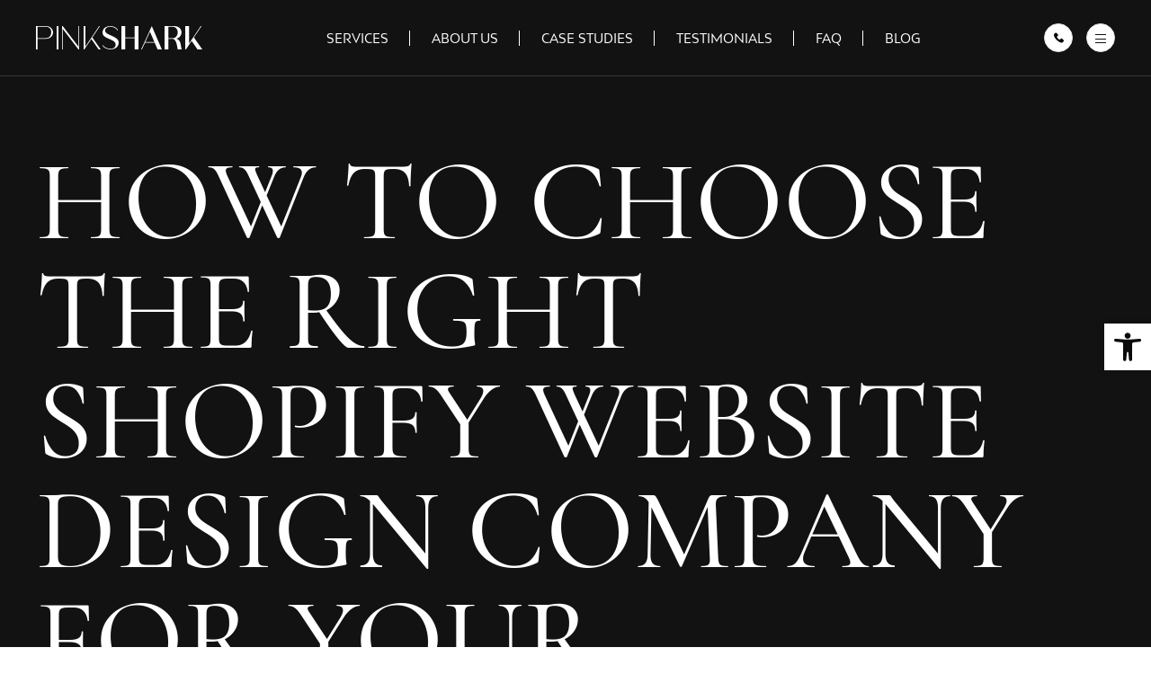

--- FILE ---
content_type: text/html; charset=UTF-8
request_url: https://pinksharkmarketing.com/how-to-choose-the-right-shopify-website-design-company-for-your-business/
body_size: 35027
content:

<!DOCTYPE html>
<html lang="en-US" prefix="og: https://ogp.me/ns#">
<head>
  <!-- Google Tag Manager -->
<script>(function(w,d,s,l,i){w[l]=w[l]||[];w[l].push({'gtm.start':
new Date().getTime(),event:'gtm.js'});var f=d.getElementsByTagName(s)[0],
j=d.createElement(s),dl=l!='dataLayer'?'&l='+l:'';j.async=true;j.src=
'https://www.googletagmanager.com/gtm.js?id='+i+dl;f.parentNode.insertBefore(j,f);
})(window,document,'script','dataLayer','GTM-WJJVLZSR');</script>
<!-- End Google Tag Manager -->
  
    <!-- Google Tag Manager -->
    <script>(function(w,d,s,l,i){w[l]=w[l]||[];w[l].push({'gtm.start':
                new Date().getTime(),event:'gtm.js'});var f=d.getElementsByTagName(s)[0],
            j=d.createElement(s),dl=l!='dataLayer'?'&l='+l:'';j.async=true;j.src=
            'https://www.googletagmanager.com/gtm.js?id='+i+dl;f.parentNode.insertBefore(j,f);
        })(window,document,'script','dataLayer','GTM-P2G6F53');</script>
    <!-- End Google Tag Manager -->
  
    <meta charset="utf-8">
    <meta http-equiv="X-UA-Compatible" content="IE=edge">
    <meta name="viewport" content="width=device-width, initial-scale=1.0">
    <!-- Global site tag (gtag.js) - Google Analytics -->
    <script async src="https://www.googletagmanager.com/gtag/js?id=UA-47604935-1"></script>
    <script>
        window.dataLayer = window.dataLayer || [];
        function gtag(){dataLayer.push(arguments);}
        gtag('js', new Date());

        gtag('config', 'UA-47604935-1');
    </script>
	<!-- Google tag (gtag.js) -->
<script async src="https://www.googletagmanager.com/gtag/js?id=G-99J8RCTK5V"></script>
<script>
  window.dataLayer = window.dataLayer || [];
  function gtag(){dataLayer.push(arguments);}
  gtag('js', new Date());

  gtag('config', 'G-99J8RCTK5V');
</script>
    <meta property="og:image" content="https://pinksharkmarketing.com/wp-content/uploads/2022/07/pinkshark-black.svg">
    <meta property="og:image:secure_url" content="https://pinksharkmarketing.com/wp-content/uploads/2022/07/pinkshark-black.svg">

    	    <meta name="keywords" content="">
		
		
	
  
<!-- Search Engine Optimization by Rank Math PRO - https://rankmath.com/ -->
<title>How to Choose the Right Shopify Website Design Company for Your Business - Online Marketing Company Los Angeles | Pink Shark Marketing</title>
<meta name="description" content="When you’re looking to hire a design company for your Shopify store, many factors go into finding the right one. You want a company that is knowledgeable and"/>
<meta name="robots" content="follow, index, max-snippet:-1, max-video-preview:-1, max-image-preview:large"/>
<link rel="canonical" href="https://pinksharkmarketing.com/how-to-choose-the-right-shopify-website-design-company-for-your-business/" />
<meta property="og:locale" content="en_US" />
<meta property="og:type" content="article" />
<meta property="og:title" content="How to Choose the Right Shopify Website Design Company for Your Business - Online Marketing Company Los Angeles | Pink Shark Marketing" />
<meta property="og:description" content="When you’re looking to hire a design company for your Shopify store, many factors go into finding the right one. You want a company that is knowledgeable and" />
<meta property="og:url" content="https://pinksharkmarketing.com/how-to-choose-the-right-shopify-website-design-company-for-your-business/" />
<meta property="og:site_name" content="Online Marketing Company Los Angeles | Pink Shark Marketing" />
<meta property="article:publisher" content="https://www.instagram.com/pinksharkmarketing" />
<meta property="article:author" content="https://www.facebook.com/mic.presto" />
<meta property="article:section" content="Design" />
<meta property="og:updated_time" content="2023-01-26T17:08:14+00:00" />
<meta property="fb:admins" content="603193174" />
<meta property="og:image" content="https://pinksharkmarketing.com/wp-content/uploads/2023/01/shopify-stores.png" />
<meta property="og:image:secure_url" content="https://pinksharkmarketing.com/wp-content/uploads/2023/01/shopify-stores.png" />
<meta property="og:image:width" content="840" />
<meta property="og:image:height" content="470" />
<meta property="og:image:alt" content="shopify stores" />
<meta property="og:image:type" content="image/png" />
<meta property="article:published_time" content="2023-01-16T02:55:04+00:00" />
<meta property="article:modified_time" content="2023-01-26T17:08:14+00:00" />
<meta name="twitter:card" content="summary_large_image" />
<meta name="twitter:title" content="How to Choose the Right Shopify Website Design Company for Your Business - Online Marketing Company Los Angeles | Pink Shark Marketing" />
<meta name="twitter:description" content="When you’re looking to hire a design company for your Shopify store, many factors go into finding the right one. You want a company that is knowledgeable and" />
<meta name="twitter:site" content="@https://twitter.com/pinksharkmktg" />
<meta name="twitter:creator" content="@https://twitter.com/pinksharkmktg" />
<meta name="twitter:image" content="https://pinksharkmarketing.com/wp-content/uploads/2023/01/shopify-stores.png" />
<meta name="twitter:label1" content="Written by" />
<meta name="twitter:data1" content="Michael Preston" />
<meta name="twitter:label2" content="Time to read" />
<meta name="twitter:data2" content="2 minutes" />
<script type="application/ld+json" class="rank-math-schema-pro">{"@context":"https://schema.org","@graph":[{"@type":"Place","@id":"https://pinksharkmarketing.com/#place","geo":{"@type":"GeoCoordinates","latitude":"@34.0730339","longitude":"-118.3616878"},"hasMap":"https://www.google.com/maps/search/?api=1&amp;query=@34.0730339,-118.3616878,15z","address":{"@type":"PostalAddress","streetAddress":"145 S Fairfax Ave #200","addressLocality":"Los Angeles","addressRegion":"CA","postalCode":"90036","addressCountry":"United States"}},{"@type":"Organization","@id":"https://pinksharkmarketing.com/#organization","name":"Online Marketing Company Los Angeles | Pink Shark Marketing","url":"https://pinksharkmarketing.com","sameAs":["https://www.instagram.com/pinksharkmarketing","https://twitter.com/https://twitter.com/pinksharkmktg","https://www.instagram.com/pinksharkmarketing, https://www.linkedin.com/company/pink-shark-marketing/"],"email":"info@pinksharkmarketing.com","address":{"@type":"PostalAddress","streetAddress":"145 S Fairfax Ave #200","addressLocality":"Los Angeles","addressRegion":"CA","postalCode":"90036","addressCountry":"United States"},"logo":{"@type":"ImageObject","@id":"https://pinksharkmarketing.com/#logo","url":"https://pinksharkmarketing.com/wp-content/uploads/2022/07/pinkshark-black.svg","contentUrl":"https://pinksharkmarketing.com/wp-content/uploads/2022/07/pinkshark-black.svg","caption":"Online Marketing Company Los Angeles | Pink Shark Marketing","inLanguage":"en-US","width":"185","height":"26"},"contactPoint":[{"@type":"ContactPoint","telephone":"+1 424-532-8299","contactType":"customer support"}],"location":{"@id":"https://pinksharkmarketing.com/#place"}},{"@type":"WebSite","@id":"https://pinksharkmarketing.com/#website","url":"https://pinksharkmarketing.com","name":"Online Marketing Company Los Angeles | Pink Shark Marketing","alternateName":"Online Marketing Company Los Angeles | Pink Shark Marketing","publisher":{"@id":"https://pinksharkmarketing.com/#organization"},"inLanguage":"en-US"},{"@type":"ImageObject","@id":"https://pinksharkmarketing.com/wp-content/uploads/2023/01/shopify-stores.png","url":"https://pinksharkmarketing.com/wp-content/uploads/2023/01/shopify-stores.png","width":"840","height":"470","caption":"shopify stores","inLanguage":"en-US"},{"@type":"BreadcrumbList","@id":"https://pinksharkmarketing.com/how-to-choose-the-right-shopify-website-design-company-for-your-business/#breadcrumb","itemListElement":[{"@type":"ListItem","position":"1","item":{"@id":"https://pinksharkmarketing.com","name":"Pink Shark Marketing"}},{"@type":"ListItem","position":"2","item":{"@id":"https://pinksharkmarketing.com/category/design/","name":"Design"}},{"@type":"ListItem","position":"3","item":{"@id":"https://pinksharkmarketing.com/how-to-choose-the-right-shopify-website-design-company-for-your-business/","name":"How to Choose the Right Shopify Website Design Company for Your Business"}}]},{"@type":"WebPage","@id":"https://pinksharkmarketing.com/how-to-choose-the-right-shopify-website-design-company-for-your-business/#webpage","url":"https://pinksharkmarketing.com/how-to-choose-the-right-shopify-website-design-company-for-your-business/","name":"How to Choose the Right Shopify Website Design Company for Your Business - Online Marketing Company Los Angeles | Pink Shark Marketing","datePublished":"2023-01-16T02:55:04+00:00","dateModified":"2023-01-26T17:08:14+00:00","isPartOf":{"@id":"https://pinksharkmarketing.com/#website"},"primaryImageOfPage":{"@id":"https://pinksharkmarketing.com/wp-content/uploads/2023/01/shopify-stores.png"},"inLanguage":"en-US","breadcrumb":{"@id":"https://pinksharkmarketing.com/how-to-choose-the-right-shopify-website-design-company-for-your-business/#breadcrumb"}},{"@type":"Person","@id":"https://pinksharkmarketing.com/author/michael-preston/","name":"Michael Preston","url":"https://pinksharkmarketing.com/author/michael-preston/","image":{"@type":"ImageObject","@id":"https://secure.gravatar.com/avatar/421cc8b7f6758e39a8f3b35770ecf5c6dd74cfc11b94603eab55185c5bf7db90?s=96&amp;d=mm&amp;r=g","url":"https://secure.gravatar.com/avatar/421cc8b7f6758e39a8f3b35770ecf5c6dd74cfc11b94603eab55185c5bf7db90?s=96&amp;d=mm&amp;r=g","caption":"Michael Preston","inLanguage":"en-US"},"worksFor":{"@id":"https://pinksharkmarketing.com/#organization"}},{"@type":"NewsArticle","headline":"How to Choose the Right Shopify Website Design Company for Your Business - Online Marketing Company Los","datePublished":"2023-01-16T02:55:04+00:00","dateModified":"2023-01-26T17:08:14+00:00","articleSection":"Design, Website Design","author":{"@id":"https://pinksharkmarketing.com/author/michael-preston/","name":"Michael Preston"},"publisher":{"@id":"https://pinksharkmarketing.com/#organization"},"description":"When you\u2019re looking to hire a design company for your Shopify store, many factors go into finding the right one. You want a company that is knowledgeable and","copyrightYear":"2023","copyrightHolder":{"@id":"https://pinksharkmarketing.com/#organization"},"name":"How to Choose the Right Shopify Website Design Company for Your Business - Online Marketing Company Los","@id":"https://pinksharkmarketing.com/how-to-choose-the-right-shopify-website-design-company-for-your-business/#richSnippet","isPartOf":{"@id":"https://pinksharkmarketing.com/how-to-choose-the-right-shopify-website-design-company-for-your-business/#webpage"},"image":{"@id":"https://pinksharkmarketing.com/wp-content/uploads/2023/01/shopify-stores.png"},"inLanguage":"en-US","mainEntityOfPage":{"@id":"https://pinksharkmarketing.com/how-to-choose-the-right-shopify-website-design-company-for-your-business/#webpage"}}]}</script>
<!-- /Rank Math WordPress SEO plugin -->

<link rel="alternate" type="application/rss+xml" title="Online Marketing Company Los Angeles | Pink Shark Marketing &raquo; How to Choose the Right Shopify Website Design Company for Your Business Comments Feed" href="https://pinksharkmarketing.com/how-to-choose-the-right-shopify-website-design-company-for-your-business/feed/" />
<link rel="alternate" title="oEmbed (JSON)" type="application/json+oembed" href="https://pinksharkmarketing.com/wp-json/oembed/1.0/embed?url=https%3A%2F%2Fpinksharkmarketing.com%2Fhow-to-choose-the-right-shopify-website-design-company-for-your-business%2F" />
<link rel="alternate" title="oEmbed (XML)" type="text/xml+oembed" href="https://pinksharkmarketing.com/wp-json/oembed/1.0/embed?url=https%3A%2F%2Fpinksharkmarketing.com%2Fhow-to-choose-the-right-shopify-website-design-company-for-your-business%2F&#038;format=xml" />
<style id='wp-img-auto-sizes-contain-inline-css' type='text/css'>
img:is([sizes=auto i],[sizes^="auto," i]){contain-intrinsic-size:3000px 1500px}
/*# sourceURL=wp-img-auto-sizes-contain-inline-css */
</style>

<style id='wp-emoji-styles-inline-css' type='text/css'>

	img.wp-smiley, img.emoji {
		display: inline !important;
		border: none !important;
		box-shadow: none !important;
		height: 1em !important;
		width: 1em !important;
		margin: 0 0.07em !important;
		vertical-align: -0.1em !important;
		background: none !important;
		padding: 0 !important;
	}
/*# sourceURL=wp-emoji-styles-inline-css */
</style>
<link rel='stylesheet' id='wp-block-library-css' href='https://pinksharkmarketing.com/wp-includes/css/dist/block-library/style.min.css?ver=6.9' type='text/css' media='all' />
<link rel='stylesheet' id='wc-blocks-style-css' href='https://pinksharkmarketing.com/wp-content/plugins/woocommerce/assets/client/blocks/wc-blocks.css?ver=wc-8.8.6' type='text/css' media='all' />
<style id='global-styles-inline-css' type='text/css'>
:root{--wp--preset--aspect-ratio--square: 1;--wp--preset--aspect-ratio--4-3: 4/3;--wp--preset--aspect-ratio--3-4: 3/4;--wp--preset--aspect-ratio--3-2: 3/2;--wp--preset--aspect-ratio--2-3: 2/3;--wp--preset--aspect-ratio--16-9: 16/9;--wp--preset--aspect-ratio--9-16: 9/16;--wp--preset--color--black: #000000;--wp--preset--color--cyan-bluish-gray: #abb8c3;--wp--preset--color--white: #ffffff;--wp--preset--color--pale-pink: #f78da7;--wp--preset--color--vivid-red: #cf2e2e;--wp--preset--color--luminous-vivid-orange: #ff6900;--wp--preset--color--luminous-vivid-amber: #fcb900;--wp--preset--color--light-green-cyan: #7bdcb5;--wp--preset--color--vivid-green-cyan: #00d084;--wp--preset--color--pale-cyan-blue: #8ed1fc;--wp--preset--color--vivid-cyan-blue: #0693e3;--wp--preset--color--vivid-purple: #9b51e0;--wp--preset--gradient--vivid-cyan-blue-to-vivid-purple: linear-gradient(135deg,rgb(6,147,227) 0%,rgb(155,81,224) 100%);--wp--preset--gradient--light-green-cyan-to-vivid-green-cyan: linear-gradient(135deg,rgb(122,220,180) 0%,rgb(0,208,130) 100%);--wp--preset--gradient--luminous-vivid-amber-to-luminous-vivid-orange: linear-gradient(135deg,rgb(252,185,0) 0%,rgb(255,105,0) 100%);--wp--preset--gradient--luminous-vivid-orange-to-vivid-red: linear-gradient(135deg,rgb(255,105,0) 0%,rgb(207,46,46) 100%);--wp--preset--gradient--very-light-gray-to-cyan-bluish-gray: linear-gradient(135deg,rgb(238,238,238) 0%,rgb(169,184,195) 100%);--wp--preset--gradient--cool-to-warm-spectrum: linear-gradient(135deg,rgb(74,234,220) 0%,rgb(151,120,209) 20%,rgb(207,42,186) 40%,rgb(238,44,130) 60%,rgb(251,105,98) 80%,rgb(254,248,76) 100%);--wp--preset--gradient--blush-light-purple: linear-gradient(135deg,rgb(255,206,236) 0%,rgb(152,150,240) 100%);--wp--preset--gradient--blush-bordeaux: linear-gradient(135deg,rgb(254,205,165) 0%,rgb(254,45,45) 50%,rgb(107,0,62) 100%);--wp--preset--gradient--luminous-dusk: linear-gradient(135deg,rgb(255,203,112) 0%,rgb(199,81,192) 50%,rgb(65,88,208) 100%);--wp--preset--gradient--pale-ocean: linear-gradient(135deg,rgb(255,245,203) 0%,rgb(182,227,212) 50%,rgb(51,167,181) 100%);--wp--preset--gradient--electric-grass: linear-gradient(135deg,rgb(202,248,128) 0%,rgb(113,206,126) 100%);--wp--preset--gradient--midnight: linear-gradient(135deg,rgb(2,3,129) 0%,rgb(40,116,252) 100%);--wp--preset--font-size--small: 13px;--wp--preset--font-size--medium: 20px;--wp--preset--font-size--large: 36px;--wp--preset--font-size--x-large: 42px;--wp--preset--spacing--20: 0.44rem;--wp--preset--spacing--30: 0.67rem;--wp--preset--spacing--40: 1rem;--wp--preset--spacing--50: 1.5rem;--wp--preset--spacing--60: 2.25rem;--wp--preset--spacing--70: 3.38rem;--wp--preset--spacing--80: 5.06rem;--wp--preset--shadow--natural: 6px 6px 9px rgba(0, 0, 0, 0.2);--wp--preset--shadow--deep: 12px 12px 50px rgba(0, 0, 0, 0.4);--wp--preset--shadow--sharp: 6px 6px 0px rgba(0, 0, 0, 0.2);--wp--preset--shadow--outlined: 6px 6px 0px -3px rgb(255, 255, 255), 6px 6px rgb(0, 0, 0);--wp--preset--shadow--crisp: 6px 6px 0px rgb(0, 0, 0);}:where(.is-layout-flex){gap: 0.5em;}:where(.is-layout-grid){gap: 0.5em;}body .is-layout-flex{display: flex;}.is-layout-flex{flex-wrap: wrap;align-items: center;}.is-layout-flex > :is(*, div){margin: 0;}body .is-layout-grid{display: grid;}.is-layout-grid > :is(*, div){margin: 0;}:where(.wp-block-columns.is-layout-flex){gap: 2em;}:where(.wp-block-columns.is-layout-grid){gap: 2em;}:where(.wp-block-post-template.is-layout-flex){gap: 1.25em;}:where(.wp-block-post-template.is-layout-grid){gap: 1.25em;}.has-black-color{color: var(--wp--preset--color--black) !important;}.has-cyan-bluish-gray-color{color: var(--wp--preset--color--cyan-bluish-gray) !important;}.has-white-color{color: var(--wp--preset--color--white) !important;}.has-pale-pink-color{color: var(--wp--preset--color--pale-pink) !important;}.has-vivid-red-color{color: var(--wp--preset--color--vivid-red) !important;}.has-luminous-vivid-orange-color{color: var(--wp--preset--color--luminous-vivid-orange) !important;}.has-luminous-vivid-amber-color{color: var(--wp--preset--color--luminous-vivid-amber) !important;}.has-light-green-cyan-color{color: var(--wp--preset--color--light-green-cyan) !important;}.has-vivid-green-cyan-color{color: var(--wp--preset--color--vivid-green-cyan) !important;}.has-pale-cyan-blue-color{color: var(--wp--preset--color--pale-cyan-blue) !important;}.has-vivid-cyan-blue-color{color: var(--wp--preset--color--vivid-cyan-blue) !important;}.has-vivid-purple-color{color: var(--wp--preset--color--vivid-purple) !important;}.has-black-background-color{background-color: var(--wp--preset--color--black) !important;}.has-cyan-bluish-gray-background-color{background-color: var(--wp--preset--color--cyan-bluish-gray) !important;}.has-white-background-color{background-color: var(--wp--preset--color--white) !important;}.has-pale-pink-background-color{background-color: var(--wp--preset--color--pale-pink) !important;}.has-vivid-red-background-color{background-color: var(--wp--preset--color--vivid-red) !important;}.has-luminous-vivid-orange-background-color{background-color: var(--wp--preset--color--luminous-vivid-orange) !important;}.has-luminous-vivid-amber-background-color{background-color: var(--wp--preset--color--luminous-vivid-amber) !important;}.has-light-green-cyan-background-color{background-color: var(--wp--preset--color--light-green-cyan) !important;}.has-vivid-green-cyan-background-color{background-color: var(--wp--preset--color--vivid-green-cyan) !important;}.has-pale-cyan-blue-background-color{background-color: var(--wp--preset--color--pale-cyan-blue) !important;}.has-vivid-cyan-blue-background-color{background-color: var(--wp--preset--color--vivid-cyan-blue) !important;}.has-vivid-purple-background-color{background-color: var(--wp--preset--color--vivid-purple) !important;}.has-black-border-color{border-color: var(--wp--preset--color--black) !important;}.has-cyan-bluish-gray-border-color{border-color: var(--wp--preset--color--cyan-bluish-gray) !important;}.has-white-border-color{border-color: var(--wp--preset--color--white) !important;}.has-pale-pink-border-color{border-color: var(--wp--preset--color--pale-pink) !important;}.has-vivid-red-border-color{border-color: var(--wp--preset--color--vivid-red) !important;}.has-luminous-vivid-orange-border-color{border-color: var(--wp--preset--color--luminous-vivid-orange) !important;}.has-luminous-vivid-amber-border-color{border-color: var(--wp--preset--color--luminous-vivid-amber) !important;}.has-light-green-cyan-border-color{border-color: var(--wp--preset--color--light-green-cyan) !important;}.has-vivid-green-cyan-border-color{border-color: var(--wp--preset--color--vivid-green-cyan) !important;}.has-pale-cyan-blue-border-color{border-color: var(--wp--preset--color--pale-cyan-blue) !important;}.has-vivid-cyan-blue-border-color{border-color: var(--wp--preset--color--vivid-cyan-blue) !important;}.has-vivid-purple-border-color{border-color: var(--wp--preset--color--vivid-purple) !important;}.has-vivid-cyan-blue-to-vivid-purple-gradient-background{background: var(--wp--preset--gradient--vivid-cyan-blue-to-vivid-purple) !important;}.has-light-green-cyan-to-vivid-green-cyan-gradient-background{background: var(--wp--preset--gradient--light-green-cyan-to-vivid-green-cyan) !important;}.has-luminous-vivid-amber-to-luminous-vivid-orange-gradient-background{background: var(--wp--preset--gradient--luminous-vivid-amber-to-luminous-vivid-orange) !important;}.has-luminous-vivid-orange-to-vivid-red-gradient-background{background: var(--wp--preset--gradient--luminous-vivid-orange-to-vivid-red) !important;}.has-very-light-gray-to-cyan-bluish-gray-gradient-background{background: var(--wp--preset--gradient--very-light-gray-to-cyan-bluish-gray) !important;}.has-cool-to-warm-spectrum-gradient-background{background: var(--wp--preset--gradient--cool-to-warm-spectrum) !important;}.has-blush-light-purple-gradient-background{background: var(--wp--preset--gradient--blush-light-purple) !important;}.has-blush-bordeaux-gradient-background{background: var(--wp--preset--gradient--blush-bordeaux) !important;}.has-luminous-dusk-gradient-background{background: var(--wp--preset--gradient--luminous-dusk) !important;}.has-pale-ocean-gradient-background{background: var(--wp--preset--gradient--pale-ocean) !important;}.has-electric-grass-gradient-background{background: var(--wp--preset--gradient--electric-grass) !important;}.has-midnight-gradient-background{background: var(--wp--preset--gradient--midnight) !important;}.has-small-font-size{font-size: var(--wp--preset--font-size--small) !important;}.has-medium-font-size{font-size: var(--wp--preset--font-size--medium) !important;}.has-large-font-size{font-size: var(--wp--preset--font-size--large) !important;}.has-x-large-font-size{font-size: var(--wp--preset--font-size--x-large) !important;}
/*# sourceURL=global-styles-inline-css */
</style>

<style id='classic-theme-styles-inline-css' type='text/css'>
/*! This file is auto-generated */
.wp-block-button__link{color:#fff;background-color:#32373c;border-radius:9999px;box-shadow:none;text-decoration:none;padding:calc(.667em + 2px) calc(1.333em + 2px);font-size:1.125em}.wp-block-file__button{background:#32373c;color:#fff;text-decoration:none}
/*# sourceURL=/wp-includes/css/classic-themes.min.css */
</style>
<link rel='stylesheet' id='contact-form-7-css' href='https://pinksharkmarketing.com/wp-content/plugins/contact-form-7/includes/css/styles.css?ver=5.9.4' type='text/css' media='all' />
<link rel='stylesheet' id='woocommerce-layout-css' href='https://pinksharkmarketing.com/wp-content/plugins/woocommerce/assets/css/woocommerce-layout.css?ver=8.8.6' type='text/css' media='all' />
<link rel='stylesheet' id='woocommerce-smallscreen-css' href='https://pinksharkmarketing.com/wp-content/plugins/woocommerce/assets/css/woocommerce-smallscreen.css?ver=8.8.6' type='text/css' media='only screen and (max-width: 768px)' />
<link rel='stylesheet' id='woocommerce-general-css' href='https://pinksharkmarketing.com/wp-content/plugins/woocommerce/assets/css/woocommerce.css?ver=8.8.6' type='text/css' media='all' />
<style id='woocommerce-inline-inline-css' type='text/css'>
.woocommerce form .form-row .required { visibility: visible; }
/*# sourceURL=woocommerce-inline-inline-css */
</style>
<link rel='stylesheet' id='euis-css' href='https://pinksharkmarketing.com/wp-content/plugins/unlimited-elementor-inner-sections-by-boomdevs/public/css/euis-public.css?ver=1.0.5' type='text/css' media='all' />
<link rel='stylesheet' id='style.main-css' href='https://pinksharkmarketing.com/wp-content/themes/pinksharkmarketing/css/style.min.css?ver=6.9' type='text/css' media='all' />
<link rel='stylesheet' id='style-css' href='https://pinksharkmarketing.com/wp-content/themes/pinksharkmarketing/style.css?ver=1729769417' type='text/css' media='' />
<link rel='stylesheet' id='elementor-lazyload-css' href='https://pinksharkmarketing.com/wp-content/plugins/elementor/assets/css/modules/lazyload/frontend.min.css?ver=3.20.2' type='text/css' media='all' />
<link rel='stylesheet' id='elementor-frontend-css' href='https://pinksharkmarketing.com/wp-content/plugins/elementor/assets/css/frontend-lite.min.css?ver=3.20.2' type='text/css' media='all' />
<link rel='stylesheet' id='swiper-css' href='https://pinksharkmarketing.com/wp-content/plugins/elementor/assets/lib/swiper/v8/css/swiper.min.css?ver=8.4.5' type='text/css' media='all' />
<link rel='stylesheet' id='elementor-post-11152-css' href='https://pinksharkmarketing.com/wp-content/uploads/elementor/css/post-11152.css?ver=1745707724' type='text/css' media='all' />
<link rel='stylesheet' id='elementor-pro-css' href='https://pinksharkmarketing.com/wp-content/plugins/elementor-pro/assets/css/frontend-lite.min.css?ver=3.14.1' type='text/css' media='all' />
<link rel='stylesheet' id='elementor-global-css' href='https://pinksharkmarketing.com/wp-content/uploads/elementor/css/global.css?ver=1745707725' type='text/css' media='all' />
<link rel='stylesheet' id='elementor-post-18717-css' href='https://pinksharkmarketing.com/wp-content/uploads/elementor/css/post-18717.css?ver=1745707725' type='text/css' media='all' />
<link rel='stylesheet' id='pojo-a11y-css' href='https://pinksharkmarketing.com/wp-content/plugins/pojo-accessibility/assets/css/style.min.css?ver=1.0.0' type='text/css' media='all' />
<link rel='stylesheet' id='google-fonts-1-css' href='https://fonts.googleapis.com/css?family=Roboto%3A100%2C100italic%2C200%2C200italic%2C300%2C300italic%2C400%2C400italic%2C500%2C500italic%2C600%2C600italic%2C700%2C700italic%2C800%2C800italic%2C900%2C900italic%7CRoboto+Slab%3A100%2C100italic%2C200%2C200italic%2C300%2C300italic%2C400%2C400italic%2C500%2C500italic%2C600%2C600italic%2C700%2C700italic%2C800%2C800italic%2C900%2C900italic&#038;display=swap&#038;ver=6.9' type='text/css' media='all' />
<link rel="preconnect" href="https://fonts.gstatic.com/" crossorigin><script type="text/javascript" src="https://pinksharkmarketing.com/wp-includes/js/jquery/jquery.min.js?ver=3.7.1" id="jquery-core-js"></script>
<script type="text/javascript" src="https://pinksharkmarketing.com/wp-includes/js/jquery/jquery-migrate.min.js?ver=3.4.1" id="jquery-migrate-js"></script>
<script type="text/javascript" src="https://pinksharkmarketing.com/wp-content/plugins/woocommerce/assets/js/jquery-blockui/jquery.blockUI.min.js?ver=2.7.0-wc.8.8.6" id="jquery-blockui-js" defer="defer" data-wp-strategy="defer"></script>
<script type="text/javascript" id="wc-add-to-cart-js-extra">
/* <![CDATA[ */
var wc_add_to_cart_params = {"ajax_url":"/wp-admin/admin-ajax.php","wc_ajax_url":"/?wc-ajax=%%endpoint%%","i18n_view_cart":"View cart","cart_url":"https://pinksharkmarketing.com/cart/","is_cart":"","cart_redirect_after_add":"no"};
//# sourceURL=wc-add-to-cart-js-extra
/* ]]> */
</script>
<script type="text/javascript" src="https://pinksharkmarketing.com/wp-content/plugins/woocommerce/assets/js/frontend/add-to-cart.min.js?ver=8.8.6" id="wc-add-to-cart-js" defer="defer" data-wp-strategy="defer"></script>
<script type="text/javascript" src="https://pinksharkmarketing.com/wp-content/plugins/woocommerce/assets/js/js-cookie/js.cookie.min.js?ver=2.1.4-wc.8.8.6" id="js-cookie-js" defer="defer" data-wp-strategy="defer"></script>
<script type="text/javascript" id="woocommerce-js-extra">
/* <![CDATA[ */
var woocommerce_params = {"ajax_url":"/wp-admin/admin-ajax.php","wc_ajax_url":"/?wc-ajax=%%endpoint%%"};
//# sourceURL=woocommerce-js-extra
/* ]]> */
</script>
<script type="text/javascript" src="https://pinksharkmarketing.com/wp-content/plugins/woocommerce/assets/js/frontend/woocommerce.min.js?ver=8.8.6" id="woocommerce-js" defer="defer" data-wp-strategy="defer"></script>
<script type="text/javascript" src="https://pinksharkmarketing.com/wp-content/plugins/unlimited-elementor-inner-sections-by-boomdevs/public/js/euis-public.js?ver=1.0.5" id="euis-js"></script>
<script type="text/javascript" id="afp_script-js-extra">
/* <![CDATA[ */
var afp_vars = {"afp_nonce":"5676771497","afp_ajax_url":"https://pinksharkmarketing.com/wp-admin/admin-ajax.php"};
//# sourceURL=afp_script-js-extra
/* ]]> */
</script>
<script type="text/javascript" src="https://pinksharkmarketing.com/wp-content/themes/pinksharkmarketing/js/ajax-filter-posts.js" id="afp_script-js"></script>
<script type="text/javascript" id="aa_script-js-extra">
/* <![CDATA[ */
var aa_vars = {"aa_nonce":"5676771497","aa_ajax_url":"https://pinksharkmarketing.com/wp-admin/admin-ajax.php"};
//# sourceURL=aa_script-js-extra
/* ]]> */
</script>
<script type="text/javascript" src="https://pinksharkmarketing.com/wp-content/themes/pinksharkmarketing/js/ajax-edit-user.js" id="aa_script-js"></script>
<link rel="https://api.w.org/" href="https://pinksharkmarketing.com/wp-json/" /><link rel="alternate" title="JSON" type="application/json" href="https://pinksharkmarketing.com/wp-json/wp/v2/posts/11751" /><link rel="EditURI" type="application/rsd+xml" title="RSD" href="https://pinksharkmarketing.com/xmlrpc.php?rsd" />
<meta name="generator" content="WordPress 6.9" />
<meta name="generator" content="WooCommerce 8.8.6" />
<link rel='shortlink' href='https://pinksharkmarketing.com/?p=11751' />

		<!-- GA Google Analytics @ https://m0n.co/ga -->
		<script async src="https://www.googletagmanager.com/gtag/js?id=G-4T59GLKNGV"></script>
		<script>
			window.dataLayer = window.dataLayer || [];
			function gtag(){dataLayer.push(arguments);}
			gtag('js', new Date());
			gtag('config', 'G-4T59GLKNGV');
		</script>

	<!-- HFCM by 99 Robots - Snippet # 2: RB2B -->
<script>!function () {var reb2b = window.reb2b = window.reb2b || [];if (reb2b.invoked) return;reb2b.invoked = true;reb2b.methods = ["identify", "collect"];reb2b.factory = function (method) {return function () {var args = Array.prototype.slice.call(arguments);args.unshift(method);reb2b.push(args);return reb2b;};};for (var i = 0; i < reb2b.methods.length; i++) {var key = reb2b.methods[i];reb2b[key] = reb2b.factory(key);}reb2b.load = function (key) {var script = document.createElement("script");script.type = "text/javascript";script.async = true;script.src = "https://s3-us-west-2.amazonaws.com/b2bjsstore/b/" + key + "/9NMMZH42GGNW.js.gz";var first = document.getElementsByTagName("script")[0];first.parentNode.insertBefore(script, first);};reb2b.SNIPPET_VERSION = "1.0.1";reb2b.load("9NMMZH42GGNW");}();</script>
<!-- /end HFCM by 99 Robots -->
	<noscript><style>.woocommerce-product-gallery{ opacity: 1 !important; }</style></noscript>
	<meta name="generator" content="Elementor 3.20.2; features: e_optimized_assets_loading, e_optimized_css_loading, e_font_icon_svg, additional_custom_breakpoints, block_editor_assets_optimize, e_image_loading_optimization; settings: css_print_method-external, google_font-enabled, font_display-swap">
 <script> 
window.addEventListener('scroll', () => {
  const header = document.querySelector('header');

	if (window.scrollY > 50) {
    header.classList.add('sticky');
  } else {
    header.classList.remove('sticky');
  }
	
});
 </script> 
<style type="text/css">
#pojo-a11y-toolbar .pojo-a11y-toolbar-toggle a{ background-color: #ffffff;	color: #0a0a0a;}
#pojo-a11y-toolbar .pojo-a11y-toolbar-overlay, #pojo-a11y-toolbar .pojo-a11y-toolbar-overlay ul.pojo-a11y-toolbar-items.pojo-a11y-links{ border-color: #ffffff;}
body.pojo-a11y-focusable a:focus{ outline-style: solid !important;	outline-width: 1px !important;	outline-color: #FF0000 !important;}
#pojo-a11y-toolbar{ top: 50vh !important;}
#pojo-a11y-toolbar .pojo-a11y-toolbar-overlay{ background-color: #ffffff;}
#pojo-a11y-toolbar .pojo-a11y-toolbar-overlay ul.pojo-a11y-toolbar-items li.pojo-a11y-toolbar-item a, #pojo-a11y-toolbar .pojo-a11y-toolbar-overlay p.pojo-a11y-toolbar-title{ color: #333333;}
#pojo-a11y-toolbar .pojo-a11y-toolbar-overlay ul.pojo-a11y-toolbar-items li.pojo-a11y-toolbar-item a.active{ background-color: #4054b2;	color: #ffffff;}
@media (max-width: 767px) { #pojo-a11y-toolbar { top: 80px !important; } }</style><link rel="icon" href="https://pinksharkmarketing.com/wp-content/uploads/2022/08/favicon-P-100x100.png" sizes="32x32" />
<link rel="icon" href="https://pinksharkmarketing.com/wp-content/uploads/2022/08/favicon-P.png" sizes="192x192" />
<link rel="apple-touch-icon" href="https://pinksharkmarketing.com/wp-content/uploads/2022/08/favicon-P.png" />
<meta name="msapplication-TileImage" content="https://pinksharkmarketing.com/wp-content/uploads/2022/08/favicon-P.png" />
		<style type="text/css" id="wp-custom-css">
			
.footer__form{
	display:none !important;
}
.footer__form_ghl
{
	display:block !important;
}
span.wpcf7-form-control.wpcf7-acceptance span{
	    color: #fff;
    font-family: "Pulse";
    font-size: 14px;
	    margin-bottom: 11px;
    max-width: 690px;	
}
textarea.wpcf7-form-control.wpcf7-textarea.footer__form--input.footer__form--textarea.footer__form-textarea--height {
    margin-bottom: 15px;
}
span.wpcf7-form-control.wpcf7-acceptance input[type="checkbox"] {
    margin-right: 5px;
    top: 2px;
    position: relative;
}
span.wpcf7-form-control.wpcf7-acceptance label
 {
    display: inline-flex
;
    align-items: baseline;
}
div#popup-oZA2DjPYbzlWH6zUsul8-div {
    height: 372px;
    overflow-y: hidden;
}
.popup-ghl-tiktok {
    display: none;
}
.footer__form_ghl{
	display:none;
	width:100%;
    border-right: 1px solid #ffffff59 !important;	
	padding-top:30px;
}
.cost-lead{
	    color: #fff;
}
.cost-lead p{
text-transform: uppercase;
    font-family: "Pulse";
    font-size: 40px;
    line-height: 38px;
    font-weight: 400;
    color: #fff;
	    margin-top: 5px;
    margin-bottom: -4px;
	
}
.cost-lead small{
	     font-size:14px;
	    color: #fff;
	    font-family: "BwMitga";
}

div#wpcf7-f35-o1 .wpcf7-text {
    height: 66px;
    background: transparent !important;
}
.swiper-button-next svg, .swiper-button-prev svg{
	width:27px !important;
}
a.header__menu--link {
}
.get-a-quote-header-mobile{
	display:none;
}
.header .header__burger span:nth-child(4) {
    top: 9px !important;
}
.header .header__burger .header__burger--wrapper {
    position: relative;
    width: 12px;
    height: 8px;
}
.header .header__burger span:nth-child(2), .header .header__burger span:nth-child(3) {
    top: 5px !important;
}
img.call_not_sticky, img.call_sticky{
    width: 11px;
}
a.header-btn.header-mob {
    width: 32px;
    height: 32px;
    display: flex;
    align-items: center;
    justify-content: center;
}
div#wpcf7-f35-o1 .wpcf7-submit {

    background:#948677 !important;
    color: #fff !important;
    padding-block: 17px !important;
}

input.wpcf7-form-control.wpcf7-email.wpcf7-validates-as-required.wpcf7-text.wpcf7-validates-as-email^,
{
	    padding: 0px;
    padding-left: 13px;
}
input.wpcf7-form-control.wpcf7-email.wpcf7-validates-as-required.wpcf7-text.wpcf7-validates-as-email {
    padding: 0px !important;
    height: 66px;
    padding-left: 36px !important;
}
.case {
    background-color: #121212;
    padding: 85px 0 65px !important;
}
.instagram-popup__image
{
	min-height:max-content !important;
}
ul.header__menu.header-desk {
    display: flex !important;
}

/*CASE STUDIES WEB DEVELOPMENT*/
.dev-container-cards-info {
    display: flex;
    flex-wrap: wrap;
}
section#testimonials h2 {
    margin-top: -20px;
    margin-bottom: 60px;
}
section#team {
    display: none;
}


.our-services__title,
.about-us__wrapper,
.our-team__title,
.elementor-11178 .elementor-element.elementor-element-579d7da4,
.faq__title,
.our-blog__title{
	border:none !important;
} 
section#testimonials a {
    margin-top: 55px;
}
.dev-service-category p,
.dev-services-provided p{
    z-index: 99;
}
p#dev-popup-description {
    color: #4B4B4B;
    font-size: 16px;
    font-weight: 400;
    font-family: 'Pulse';
    text-align: center;
}
h2#dev-popup-title {
	  margin-top:20px;
    color: #090909;
    font-size: 56px;
    text-align: center;
    font-family: Cormorant Garamond;
}
img#dev-popup-image{
	max-width:100%;
}
button.dev-popup-btn:hover{
	color:#fff;
	background:#000;
	
}
.dev-card {
    position: relative;
    display: flex;
    flex-direction: column;
    justify-content: center;

    color: #fff;
}

.image-container {
    position: relative;
    width: 100%;
    display: flex;
    justify-content: center;
    align-items: center;
    margin-bottom: 20px; 
}

.image-container img {
    width: 100%;
    height: auto;
}

.btn-container {
    position: absolute;
    top: 50%;
    left: 50%;
    transform: translate(-50%, 180%);
    display: flex;
    justify-content: center;
    align-items: center;
}

button.dev-popup-btn {
    font-size: 14px;
    font-weight: 400;
    color: #000;
    background: #F5F2EF;
    padding: 15px 25px;
    border-radius: 48px;
    box-shadow: 0px 5px 15px 1px #000000b0;
    cursor: pointer;
    text-align: center;
}


.dev-card-info {
    display: flex;
    flex-wrap: wrap;
    width: 100%;
    margin: auto;
    justify-content: center;
    gap: 50px;
}

.popup-btn {
    position: absolute;
    top: 50%;
    left: 50%;
    transform: translate(-50%, -50%);
    background-color: rgba(0, 0, 0, 0.7);
    color: white;
    border: none;
    padding: 10px;
    cursor: pointer;
}

.dev-popup {
    display: none;
    position: fixed;
    z-index: 999;
    left: 0;
    top: 0;
    width: 100%;
    height: 100%;
    overflow: auto;
    background-color: rgba(0, 0, 0, 0.9);
}

.dev-popup-content {
    position: relative;
    margin: auto;
    padding: 20px;
    width: 80%;
    max-width: 800px;
    background: white;
    color: black;
	  top:10%;
	  padding-top:55px;
}

.dev-close-btn {
    position: absolute;
    top: -45px;
	  padding-bottom:3px;
    right: -2px;
    color: #fff;
    font-size: 26px;
    font-weight: bold;
    cursor: pointer;
    z-index: 99999;
    background: #353535;
    border-radius: 30px;
    width: 35px;
    height: 35px;
    display: flex;
    align-items: center;
    justify-content: center;
}


.dev-card {
	  position:relative;
    max-width: 627px;
	  width:627px !important;
}
.dev-card h3 {
	text-transform:uppercase;
    color: #F5F2EF;
    font-size: 24px;
    font-weight: 400;
    font-family: 'Pulse';
    line-height: 63px;
}
.dev-card p {
    color: #F5F2EF;
    font-size: 16px;
    font-weight: 400;
    font-family: 'Pulse';
    line-height: 1.4;
	padding-bottom:33px;
		    height: 86px;

}


.dev-card img {
    max-width: 100%;
    height: auto;
    display: block;
}


.dev-banner-case-studies {
	  min-height:787px;
	  align-content:center;
	position:relative;
}

.overlay {
    position: absolute;
    top: 0;
    left: 0;
    width: 100%;
    height: 100%;
    background: rgba(0, 0, 0, 0.5); 
    z-index: 1;
}

.dev-container-logo-site {
    text-align: center;
    padding-block: 90px;
}

h2.dev-title-cards-website {
    font-family: Cormorant Garamond;
    color: #fff;
    font-size: 56px;
    font-weight: 600;
    padding-top: 20px;
}
.dev-top-info-banner{
	  margin-top:60px;
    display: flex;
    align-items: center;
    justify-content: center;
	  margin-bottom:40px;
	
}
.dev-service-category,
.dev-services-provided{
    display: flex;
    align-items: center;
    gap: 40px;
}
.dev-bottom-info-banner {
    display: flex;
    background: #b7b7b7b8;
    align-items: center;
    justify-content: space-evenly;
    max-width: 1312px;
    margin: auto;
    border-radius: 2px;
}

.dev-service-category h2,
.dev-services-provided h2{
    font-size: 26px;
    font-family: 'Pulse';
    font-weight: 700;
    color: #fff;
}
.dev-service-category p,
.dev-services-provided p{
    font-size: 16px;
    font-family: 'Pulse';
    font-weight: 400;
    color: #fff;
}


.dev-banner-case-studies .post-details {
    display: flex;
    align-items: center;
    justify-content: center;
	  gap:90px;
	  z-index:9;
}

.dev-banner-case-studies .post-featured-image,
.dev-banner-case-studies .post-content{
	flex:1;
}
.dev-banner-case-studies .post-featured-image{
	text-align:center;
}

.dev-banner-case-studies .post-content {
    max-width: 552px;
}

.dev-banner-case-studies .post-content h1{
	    font-weight:600;
	    font-family: Cormorant Garamond;
   font-size:56px;
}
.dev-banner-case-studies .post-content h2{
	  font-weight:400;
    font-size: 24px;
    font-family: 'Pulse';
    color: #fff;
	  line-height:45px;
	
}
.dev-banner-case-studies .post-content h2 strong{
	  font-weight:400;
    font-size: 24px;
    font-family: 'Pulse';
    color: #fff;
}

.dev-banner-case-studies .post-content p{
	  font-family:'Pulse';
	  font-weight:400;
	  color:#fff;
	  font-size:16px;
}

form.wpcf7-form.mailchimp-ext-0\.5\.72.invalid{
	flex-direction:column !important;
}
input.wpcf7-form-control.wpcf7-email.wpcf7-validates-as-required.wpcf7-text.wpcf7-validates-as-email{
	    padding: 16px 185px 16px 10px;
    height: 66px;
}
.wpcf7-response-output {
    margin-top: 50px !important;
}
.swiper-button-next, .swiper-button-prev{
    background-image: none !important;
}

@media (max-width:1320px){
	.dev-banner-case-studies .post-details{
		gap:0px;
	}
	.post-featured-image img{
		width:100%;
	}
}

@media (max-width:1200px){
	.container{
		padding:0px !important;
	}
}

@media (min-width:1100px){
	a.header__logo{
		 min-width:185px !important;
	}
}

@media (max-width:1100px){
	
	
	.post-details{
		flex-direction:column;
		text-align:center;
	}
	.dev-bottom-info-banner{
		flex-direction:column;
	}
	.dev-services-provided,
	.dev-service-category{
        flex-direction: column;
        gap: 6px;
	}
	.dev-bottom-info-banner {
    min-height: 192px;
}
}

@media (max-width:1000px){
		.footer__form_ghl{
	width:100%;
    border-right: none !important;	
}
    .hero__wrapper .container .hero__inner .hero__title {
        font-size: 38px !important;
        line-height: 46px;
    }
	.header.sticky a.header__logo {
    top: 3px;
}
	.header.sticky .get-a-quote-header-mobile {
    background: #000;
    color: #fff;
}
	a.header-btn.header-mob{
		    margin-right: 6px !important;
	}
  .get-a-quote-header-mobile {

    background: #fff;
    margin-right: 6px;
    border-radius: 50px;
    width: 109px;
    font-size: 12px;
    height: 32px;
    display: flex;
    align-items: center;
    justify-content: center;
    color: #090909;
    font-weight: 500;
}
	ul.header__menu.header-desk{
		display:none !important;
	}
	.dev-bottom-info-banner{
		  flex-direction:column;
	}
	
}

@media (max-width: 780px){
	.footer__form_ghl{
	width:100%;
    border-right: none !important;	
}
	.dev-banner-case-studies .post-content h1{
		font-size:30px;
	}
	.post-content{
		padding-inline:20px !important;
	}
	.post-content p{
		  padding-inline:20px;
		  padding-top:10px;
	}
	.post-content h2{
		padding-inline: 20px;
    line-height: 32px;
    padding-top: 15px;
	}
	.dev-logo-site img {
    width: 100%;
}
	.dev-logo-site{
    padding-inline:40px;
}
	.dev-container-logo-site {
    text-align: center;
    padding-top: 90px;
    padding-bottom: 50px;
}
	h2.dev-title-cards-website {
    font-family: Cormorant Garamond;
    color: #fff;
    font-size: 48px;
    font-weight: 600;
    padding-top: 70px;
}
	dev-logo-site {
    padding-inline: 40px;
   
}
	.dev-container-cards-info {
    padding-inline: 20px;
}
.about-us__content--right .logos img {
    width: 100% !important;
    max-width: 165px !important;
	  padding-bottom: 0,5em !important;
}
.about-us__content--right .logos {
    margin-right: 6em !important;
	}
}

.about-us__content--right .logos img {
	width: 26%;
}

button.close {
    position: absolute;
    margin-top: 8px;
    margin-left: 3px;
}

/* .elementor-11178 .elementor-element.elementor-element-6f102516 .elementor-heading-title {
    font-family: "Cormorant" !important;
}*/

@media only screen and (min-width: 1249px)and (max-width: 1400px){
	.elementor-14906 .elementor-element.elementor-element-d20b0ad .elementor-heading-title{
		font-size: 3.63em !important;
	}
	
	.elementor-15108 .elementor-element.elementor-element-7d1e3051 .elementor-heading-title {
		font-size: 3.1em !important;
	}
	
}

.footer__form-textarea--height.footer__form--textarea {
	min-height: 0;
	width: 96%;
	margin-top: 0;
}


label[for="KLCF_gdpr"] {
	color: #535353;
	padding-bottom: 20px;
}



.quote-square h4 {
    line-height: 57.36px;
    color: #fff;
    text-transform: uppercase;
    text-align: center;
    margin-bottom: 20px;
    font-family: "Cormorant";
    font-size: 30px;
}


.dev-banner-case-studies .post-content {
    max-width: 552px;
    color: #fff;
}

.wp-image-17801{
	position:absolute;
	left: 85%
}
/*
.how_we_do_title-SEO-service{
	font-size: 1.17em;
}*/

.plus-toggle-svg{
	position: absolute;
	left: 85%
}
.plus-toggle-svg-ROI{
	position: absolute;
	left: 0%;
}


@media (max-width:576px){
	.container{
		max-width:90% !important;
	}
}

.footer__right--partners a:first-child{
	pointer-events:none
}

.hero__wrapper .container .hero__inner .hero__title{
	font-size: 58px
}

.ads__wrapper .container .ads__title{
	font-size: 70px
}
		</style>
		
    <!-- Facebook Pixel Code -->
    <script>
        !function(f,b,e,v,n,t,s)
        {if(f.fbq)return;n=f.fbq=function(){n.callMethod?
            n.callMethod.apply(n,arguments):n.queue.push(arguments)};
            if(!f._fbq)f._fbq=n;n.push=n;n.loaded=!0;n.version='2.0';
            n.queue=[];t=b.createElement(e);t.async=!0;
            t.src=v;s=b.getElementsByTagName(e)[0];
            s.parentNode.insertBefore(t,s)}(window, document,'script',
            'https://connect.facebook.net/en_US/fbevents.js');
        fbq('init', '528314268537275');
        fbq('track', 'PageView');
    </script>

    <!-- End Facebook Pixel Code -->
<!---->
<!--    <meta name="facebook-domain-verification" content="8p7avuz673goq3xg4as4x9n7xehx51" />-->
</head>
<body data-rsssl=1>
<noscript><img height="1" width="1" style="display:none"
               src="https://www.facebook.com/tr?id=528314268537275&ev=PageView&noscript=1" alt=""
    /></noscript>
<!-- Google Tag Manager (noscript) -->
<noscript><iframe src="https://www.googletagmanager.com/ns.html?id=GTM-P2G6F53"
                  height="0" width="0" style="display:none;visibility:hidden"></iframe></noscript>
<!-- End Google Tag Manager (noscript) -->
<header class="header " id="header">
    <div class="container">
        <div class="header__wrapper">
            <a class="header__logo" href="/">
                <img class="white" src="https://pinksharkmarketing.com/wp-content/uploads/2022/07/pinkshark-white.svg" alt loading="lazy">
                <img class="black" src="https://pinksharkmarketing.com/wp-content/uploads/2022/07/pinkshark-black.svg" alt loading="lazy">
            </a>
            <ul class="header__menu header-desk"><li id="menu-item-8" class="menu-item menu-item-type-custom menu-item-object-custom menu-item-8"><a class="header__menu--link padding_add" href="/#services">Services</a></li>
<li id="menu-item-7" class="menu-item menu-item-type-custom menu-item-object-custom menu-item-7"><a class="header__menu--link padding_add" href="/#about">About Us</a></li>
<li id="menu-item-9" class="menu-item menu-item-type-custom menu-item-object-custom menu-item-9"><a class="header__menu--link padding_add" href="/#studies">Case Studies</a></li>
<li id="menu-item-10" class="menu-item menu-item-type-custom menu-item-object-custom menu-item-10"><a class="header__menu--link padding_add" href="/#testimonials">Testimonials</a></li>
<li id="menu-item-12" class="menu-item menu-item-type-custom menu-item-object-custom menu-item-12"><a class="header__menu--link padding_add" href="/#faq">faq</a></li>
<li id="menu-item-19328" class="menu-item menu-item-type-post_type menu-item-object-page menu-item-19328"><a class="header__menu--link padding_add" href="https://pinksharkmarketing.com/our-blog/">Blog</a></li>
</ul>            <div class="header__btns">
				<p  class="header-desk header_mob_n desktop"><a href='tel:213-320-7773'>
					213-320-7773
          </a></p>
                <a href="#footer" class="get-a-quote-header-mobile" >GET A QUOTE</a>

                <!--<a class="header-btn header-circle header__login">
                    <!--<svg width="20" height="20" viewBox="0 0 20 20" fill="none" xmlns="http://www.w3.org/2000/svg">
                    <!--    <path d="M7.4375 9.79375C8.15625 10.3188 9.04375 10.625 10 10.625C12.3388 10.625 14.375 8.60062 14.375 6.25C14.375 3.8375 12.4125 1.875 10 1.875C7.5875 1.875 5.625 3.8375 5.625 6.25C5.625 7.70625 6.3375 9 7.4375 9.79375Z"
                              fill="black"/>-->
                    <!--    <path d="M13.85 10.3438C12.8437 11.2937 11.4875 11.875 10 11.875C8.5125 11.875 7.15625 11.2937 6.15 10.3438C3.60625 11.7188 1.875 14.4125 1.875 17.5C1.875 17.8438 2.15625 18.125 2.5 18.125H17.5C17.8438 18.125 18.125 17.8438 18.125 17.5C18.125 14.4125 16.3938 11.7188 13.85 10.3438Z"
                              fill="black"/>-->
                    <!--</svg>-->
            <!--    </a>-->
                <a class="header-btn header-mob" href="tel:8885239085" style="padding: 15px;margin-right: 15px;">
                   <img class="call_not_sticky" src="/wp-content/uploads/2022/09/phone-call.svg" alt loading="lazy" style="height: 16px">
                    <img class="call_sticky" src="/wp-content/uploads/2022/09/phone-call-6.svg" alt loading="lazy" style="height: 16px">
                </a>
                <a class="header-btn header__burger header-circle header-mob">
                    <div class="header__burger--wrapper">
                        <span></span>
                        <span></span>
                        <span></span>
                        <span></span>
                    </div>
                </a>
                <a class="header-btn header-desk" href="#footer">GET A QUOTE</a>
<!--                <div class="header-popup">-->
<!--                    <div class="header-popup__open">-->
<!--                        --><!--                            <ul class="menu-popup">-->
<!--                                <li> <a href="/my-account/">my account</a></li>-->
<!--                                <li><a href="/questionnaires/">questionaries--><!-- <span>(--><!--)</span>--><!--</a></li>-->
<!--                                <li><a class="d-flex alifn-items-center" href="--><!--"><svg width="18" height="18" viewBox="0 0 18 18" fill="none" xmlns="http://www.w3.org/2000/svg">-->
<!--                                            <path d="M14.8333 0.666672H9.83333C9.61232 0.666672 9.40036 0.754469 9.24408 0.910749C9.0878 1.06703 9 1.27899 9 1.50001C9 1.72102 9.0878 1.93298 9.24408 2.08926C9.40036 2.24554 9.61232 2.33334 9.83333 2.33334H14.8333C15.0543 2.33334 15.2663 2.42114 15.4226 2.57742C15.5789 2.7337 15.6667 2.94566 15.6667 3.16667V14.8333C15.6667 15.0544 15.5789 15.2663 15.4226 15.4226C15.2663 15.5789 15.0543 15.6667 14.8333 15.6667H9.83333C9.61232 15.6667 9.40036 15.7545 9.24408 15.9107C9.0878 16.067 9 16.279 9 16.5C9 16.721 9.0878 16.933 9.24408 17.0893C9.40036 17.2455 9.61232 17.3333 9.83333 17.3333H14.8333C15.4964 17.3333 16.1323 17.0699 16.6011 16.6011C17.0699 16.1323 17.3333 15.4964 17.3333 14.8333V3.16667C17.3333 2.50363 17.0699 1.86775 16.6011 1.3989C16.1323 0.930064 15.4964 0.666672 14.8333 0.666672Z" fill="black"/>-->
<!--                                            <path d="M5.42362 11.7442C5.50322 11.8211 5.5667 11.913 5.61038 12.0147C5.65405 12.1163 5.67704 12.2257 5.678 12.3363C5.67896 12.447 5.65788 12.5567 5.61598 12.6591C5.57408 12.7616 5.5122 12.8546 5.43395 12.9328C5.35571 13.0111 5.26267 13.073 5.16025 13.1149C5.05784 13.1568 4.94811 13.1778 4.83746 13.1769C4.72681 13.1759 4.61746 13.1529 4.51579 13.1093C4.41412 13.0656 4.32216 13.0021 4.24529 12.9225L0.911957 9.58918C0.755732 9.4329 0.667969 9.22098 0.667969 9.00001C0.667969 8.77904 0.755732 8.56712 0.911957 8.41085L4.24529 5.07751C4.32216 4.99792 4.41412 4.93443 4.51579 4.89076C4.61746 4.84709 4.72681 4.8241 4.83746 4.82314C4.94811 4.82217 5.05784 4.84326 5.16025 4.88516C5.26267 4.92706 5.35571 4.98894 5.43395 5.06718C5.5122 5.14543 5.57408 5.23847 5.61598 5.34088C5.65788 5.4433 5.67896 5.55303 5.678 5.66368C5.67704 5.77433 5.65405 5.88368 5.61038 5.98535C5.5667 6.08702 5.50322 6.17897 5.42362 6.25584L3.51279 8.16668H13.1678C13.3888 8.16668 13.6008 8.25448 13.757 8.41076C13.9133 8.56704 14.0011 8.779 14.0011 9.00001C14.0011 9.22103 13.9133 9.43299 13.757 9.58927C13.6008 9.74555 13.3888 9.83334 13.1678 9.83334H3.51279L5.42362 11.7442Z" fill="black"/>-->
<!--                                        </svg>-->
<!---->
<!--                                        <p>logout </p></a></li>-->
<!--                            </ul>-->
<!--                        --><!--                            <div class="login-popup">-->
<!--                                <h6>Client account</h6>-->
<!--                                --><!--                                <form  name="loginform" id="loginform-header" action="--><!--" method="post">-->
<!--                                    <input type="email" placeholder="Email" name="log" id="user_login" required>-->
<!--                                    <input class="pass-input" type="password" id="user_pass" name="pwd" placeholder="Password" required>-->
<!--                                    <input type="hidden" name="_wpnonce" value="--><!--">-->
<!--                                    <input type="hidden" name="action" value="login">-->
<!--                                    <input type="submit" value="Log in">-->
<!--                                    <a class="black" href="--><!--">Forgot password</a>-->
<!--                                    <p class="gray">Not a client yet?<span> <a class="black" id="register_redirect">Sign up</a></span></p>-->
<!--                                </form>-->
<!---->
<!--                            </div>-->
<!--                        --><!--                    </div>-->
<!--                </div>-->
            </div>
        </div>
    </div>
</header>
<ul class="header__menu-mobile header__menu header-mob"><li class="menu-item menu-item-type-custom menu-item-object-custom menu-item-8"><a class="header__menu--link" href="/#services">Services</a></li>
<li class="menu-item menu-item-type-custom menu-item-object-custom menu-item-7"><a class="header__menu--link" href="/#about">About Us</a></li>
<li class="menu-item menu-item-type-custom menu-item-object-custom menu-item-9"><a class="header__menu--link" href="/#studies">Case Studies</a></li>
<li class="menu-item menu-item-type-custom menu-item-object-custom menu-item-10"><a class="header__menu--link" href="/#testimonials">Testimonials</a></li>
<li class="menu-item menu-item-type-custom menu-item-object-custom menu-item-12"><a class="header__menu--link" href="/#faq">faq</a></li>
<li class="menu-item menu-item-type-post_type menu-item-object-page menu-item-19328"><a class="header__menu--link" href="https://pinksharkmarketing.com/our-blog/">Blog</a></li>
</ul>    <div class="container style-for_desktop">
        <div class="header-login-mob">
            <h6>Client account</h6>
                        <form name="loginform" id="loginform-header-mob" action="https://pinksharkmarketing.com/how-to-choose-the-right-shopify-website-design-company-for-your-business/" method="post">
                <input type="email" placeholder="Email" name="log" id="user_login" required>
                <input class="pass-input" type="password" id="user_pass" name="pwd" placeholder="Password" required>
                <input type="hidden" name="_wpnonce" value="10260b8895">
                <input type="hidden" name="action" value="login">
                <input type="submit" value="Log in">
                <a class="black" href="https://pinksharkmarketing.com/my-account/lost-password/">Forgot password</a>
                <p class="gray">Not a client yet?<span> <a class="black" id="register_redirect">Sign up</a></span></p>
            </form>
        </div>
    </div>

    
    
    
	<section class="hero blog-hero article-hero">
		<div class="container">
			<div class="blog-hero__wrapper article-hero__wrapper">
								<h1 class="text-uppercase text-start">How to Choose the Right Shopify Website Design Company for Your Business</h1><span class="date">January 16, 2023</span>
			</div>
		</div>
	</section>
	<section class="article-content">
		<div class="container">
			<div class="article-content__wrapper">
				<div class="article-content__left">
					<img src="https://pinksharkmarketing.com/wp-content/uploads/2023/01/shopify-stores.png.webp" alt loading="lazy">

					<p>When you’re looking to hire a design company for your Shopify store, many factors go into finding the right one. You want a company that is knowledgeable and experienced in building custom Shopify stores and understands the aesthetic and functional aspects of what makes an online store successful. Here are some tips on choosing the right design company for your business.</p>
<h2><strong>Do Your Research</strong></h2>
<p>The first step in finding a good design company is doing your research. This means looking at companies with different levels of experience and services, reading reviews, and getting referrals from others who have used similar companies. Look at their portfolio to get an idea of their expertise, and ensure they are familiar with the technology platforms you plan on using. A good design company should be able to provide you with examples of past projects so you can see firsthand the type of work they do.</p>
<h2><strong>Understand Your Goals</strong></h2>
<p>Before entering into a contract with any design firm, it’s essential to understand your goals for your Shopify store. What do you want it to look like? What functionality will it require? A clear understanding of your goals will help you find a design firm to meet them successfully. It’s also essential to consider timelines and budget when choosing a design firm—make sure they can accommodate both comfortably before signing any contracts.</p>
<h2><strong>Work With Professionals</strong></h2>
<p>It’s essential to work with professionals who have experience designing websites for Shopify stores specifically—not just generic web designers or developers who don’t specialize in e-commerce solutions. Working with experts in the field ensures that all aspects of your website will be taken care of properly, from coding and development to aesthetics and functionality. Please make sure any potential designers or developers have good references from previous clients and certifications that demonstrate their expertise in designing shopify stores specifically.</p>
<p>Choosing the perfect Shopify design company for your business comes from researching, understanding your goals, and working only with experienced professionals specializing in Shopify store designs. It may take some time, but the effort is worth it when you find the right fit for your business needs! With these tips in mind, you’ll be able to find the perfect design company quickly and easily!</p>
<p>Send us a message today to see how the <a href="https://pinksharkmarketing.com/">Pink Shark Marketing</a> team can help you build a positive online reputation tailored to your target customer in any industry or locale. We also offer services for Google Ads, Facebook Ads, Instagram Ads, and more digital marketing strategies.</p>
				</div>
				<div class="article-content__right sidebar">
					<div class="quote-square" style="--bg-img:url(https://pinksharkmarketing.com/wp-content/uploads/2022/07/side-1.png.webp)">
						<h4>Looking to grow your Business?</h4>
													<a class="btn btn_large btn_primary" href="#footer" target="">get a quote</a>
											</div>
					<div class="share-on">
											</div>
			</div>
		</div>
		</div>
	</section>
	<section class="our-blog home-p-blog" id="blog">
		<div class="our-blog__title">
			<div class="container">
				<div class="our-blog__title--wrapper">
					<h2>Related Posts</h2><a class="btn btn_secondary btn_large d-none d-lg-block" href="https://pinksharkmarketing.com/our-blog/">Go to blog</a>
				</div>
			</div>
		</div>
		<div class="container">
			<div class="our-blog__cards">
																			<a class="blog-item" href="https://pinksharkmarketing.com/how-to-run-facebook-ads-for-psychiatry-clinics-without-violating-compliance-rules/">
							<div class="blog-item__img">
								<img width="430" height="254" src="https://pinksharkmarketing.com/wp-content/uploads/2026/01/pile-3d-facebook-logos-2-430x254.jpg.webp" class="attachment-blog-medium size-blog-medium" alt="Facebook Ads for Psychiatry Clinics" decoding="async" srcset="https://pinksharkmarketing.com/wp-content/uploads/2026/01/pile-3d-facebook-logos-2-430x254.jpg.webp 430w, https://pinksharkmarketing.com/wp-content/uploads/2026/01/pile-3d-facebook-logos-2-663x392.jpg.webp 663w" sizes="(max-width: 430px) 100vw, 430px" />							</div>
							<h5 class="blog-item__title">How to Run Facebook Ads for Psychiatry Clinics Without Violating Compliance Rules</h5>
							<span class="date">January 27, 2026</span>
						</a>
											<a class="blog-item" href="https://pinksharkmarketing.com/patient-centered-social-media-marketing-for-mental-health-and-wellness-clinics/">
							<div class="blog-item__img">
								<img width="430" height="254" src="https://pinksharkmarketing.com/wp-content/uploads/2026/01/5666022-430x254.jpg.webp" class="attachment-blog-medium size-blog-medium" alt="Patient-Centered Social Media" decoding="async" srcset="https://pinksharkmarketing.com/wp-content/uploads/2026/01/5666022-430x254.jpg.webp 430w, https://pinksharkmarketing.com/wp-content/uploads/2026/01/5666022-663x392.jpg.webp 663w" sizes="(max-width: 430px) 100vw, 430px" />							</div>
							<h5 class="blog-item__title">Patient-Centered Social Media Marketing for Mental Health and Wellness Clinics</h5>
							<span class="date">January 20, 2026</span>
						</a>
											<a class="blog-item" href="https://pinksharkmarketing.com/how-a-facebook-advertising-company-helps-mental-health-clinics-generate-consistent-leads/">
							<div class="blog-item__img">
								<img width="430" height="254" src="https://pinksharkmarketing.com/wp-content/uploads/2026/01/loei-thailand-may-10-2017-hand-holding-samsung-s8-with-mobile-application-facebook-screen-1-430x254.jpg.webp" class="attachment-blog-medium size-blog-medium" alt="Facebook Advertising" decoding="async" srcset="https://pinksharkmarketing.com/wp-content/uploads/2026/01/loei-thailand-may-10-2017-hand-holding-samsung-s8-with-mobile-application-facebook-screen-1-430x254.jpg.webp 430w, https://pinksharkmarketing.com/wp-content/uploads/2026/01/loei-thailand-may-10-2017-hand-holding-samsung-s8-with-mobile-application-facebook-screen-1-663x392.jpg.webp 663w" sizes="(max-width: 430px) 100vw, 430px" />							</div>
							<h5 class="blog-item__title">How a Facebook Advertising Company Helps Mental Health Clinics Generate Consistent Leads</h5>
							<span class="date">January 12, 2026</span>
						</a>
																		<a class="btn btn_secondary btn_large d-lg-none" href="https://pinksharkmarketing.com/our-blog/">Go to blog</a>
			</div>
		</div>
	</section>

<footer class="footer" id="footer">
    <div class="footer__top">
        <div class="container">
            <h2>GET A QUOTE</h2>
        </div>
    </div>
    <div class="container">
        <div class="footer__row">
            <div class="footer__form">
                
<div class="wpcf7 no-js" id="wpcf7-f35-o1" lang="en-US" dir="ltr">
<div class="screen-reader-response"><p role="status" aria-live="polite" aria-atomic="true"></p> <ul></ul></div>
<form action="/how-to-choose-the-right-shopify-website-design-company-for-your-business/#wpcf7-f35-o1" method="post" class="wpcf7-form init" aria-label="Contact form" novalidate="novalidate" data-status="init">
<div style="display: none;">
<input type="hidden" name="_wpcf7" value="35" />
<input type="hidden" name="_wpcf7_version" value="5.9.4" />
<input type="hidden" name="_wpcf7_locale" value="en_US" />
<input type="hidden" name="_wpcf7_unit_tag" value="wpcf7-f35-o1" />
<input type="hidden" name="_wpcf7_container_post" value="0" />
<input type="hidden" name="_wpcf7_posted_data_hash" value="" />
<input type="hidden" name="_wpcf7_recaptcha_response" value="" />
</div>
<span class="wpcf7-form-control-wrap" data-name="your-name"><input size="40" class="wpcf7-form-control wpcf7-text wpcf7-validates-as-required footer__form--input" aria-required="true" aria-invalid="false" placeholder="Full Name" value="" type="text" name="your-name" /></span>
<span class="wpcf7-form-control-wrap" data-name="your-email"><input size="40" class="wpcf7-form-control wpcf7-email wpcf7-validates-as-required wpcf7-text wpcf7-validates-as-email footer__form--input" aria-required="true" aria-invalid="false" placeholder="Email" value="" type="email" name="your-email" /></span>
<span class="wpcf7-form-control-wrap" data-name="tel-297"><input size="40" class="wpcf7-form-control wpcf7-tel wpcf7-validates-as-required wpcf7-text wpcf7-validates-as-tel footer__form--input" aria-required="true" aria-invalid="false" placeholder="Phone Number" value="" type="tel" name="tel-297" /></span>
<span class="wpcf7-form-control-wrap" data-name="url-598"><input size="40" class="wpcf7-form-control wpcf7-url wpcf7-text wpcf7-validates-as-url footer__form--input" aria-invalid="false" placeholder="Website" value="" type="url" name="url-598" /></span>
<span class="wpcf7-form-control-wrap" data-name="your-message"><textarea cols="20" rows="5" class="wpcf7-form-control wpcf7-textarea footer__form--input footer__form--textarea footer__form-textarea--height" aria-invalid="false" placeholder="Please describe your project details" name="your-message"></textarea></span>

<span class="wpcf7-form-control-wrap" data-name="acceptance-787"><span class="wpcf7-form-control wpcf7-acceptance"><span class="wpcf7-list-item"><label><input type="checkbox" name="acceptance-787" value="1" aria-invalid="false" /><span class="wpcf7-list-item-label">I agree to receive SMS updates from Pink Shark Marketing. Message and data rates may apply. Reply STOP to unsubscribe.*</span></label></span></span></span>

<input class="wpcf7-form-control wpcf7-submit has-spinner btn btn_secondary btn_large btn_submit" type="submit" value="Get a Quote" /><div class="wpcf7-response-output" aria-hidden="true"></div>
</form>
</div>
            </div>
            <div class="footer__form_ghl">
              <iframe
                src="https://api.leadconnectorhq.com/widget/form/6AFGUgomUuRIhpoJaCWI"
                style="width:100%;height:100%;border:none;border-radius:3px"
                id="inline-6AFGUgomUuRIhpoJaCWI" 
                data-layout="{'id':'INLINE'}"
                data-trigger-type="alwaysShow"
                data-trigger-value=""
                data-activation-type="alwaysActivated"
                data-activation-value=""
                data-deactivation-type="neverDeactivate"
                data-deactivation-value=""
                data-form-name="Website - Get a Quote"
                data-height="618"
                data-layout-iframe-id="inline-6AFGUgomUuRIhpoJaCWI"
                data-form-id="6AFGUgomUuRIhpoJaCWI"
                title="Website - Get a Quote"
                    >
           </iframe>
        <script src="https://link.msgsndr.com/js/form_embed.js"></script>
            </div>
            
            <div class="footer__right">
                <div class="footer__right--site-info">
					<a class="address" href="https://maps.app.goo.gl/jg3YKgoqSkchVQ85A">145 S Fairfax Ave Suite 200                        <br>Los Angeles, CA 90036						</a>
                        <div class="contact-block">
                            <a class="tel" href="tel:8885239085">(888) 523-9085</a><a
                                    class="mail"
                                    href="mailto:info@pinksharkmarketing.com">info@pinksharkmarketing.com</a>
                        </div>
                    
                    <ul class="social">
                                                        <li>
                                    <a href="https://www.facebook.com/pinksharkmarketing/">FACEBOOK</a>
                                </li>
                                                            <li>
                                    <a href="https://twitter.com/pinksharkmktg">TWITTER</a>
                                </li>
                                                            <li>
                                    <a href="https://www.instagram.com/pinksharkmarketing/">INSTAGRAM</a>
                                </li>
                                                            <li>
                                    <a href="https://www.pinterest.com/pinksharkmktg/">PINTEREST</a>
                                </li>
                                                            <li>
                                    <a href="http://www.yelp.com/biz/pink-shark-marketing-los-angeles-3">YELP</a>
                                </li>
                                                </ul>
                </div>
                <div class="footer__right--store">
                                    </div>
                <div class="footer__right--partners">
                                                <a rel="nofollow" href="https://www.google.com/partners/agency?id=9687467724"><img src="https://pinksharkmarketing.com/wp-content/uploads/2022/07/google.png.webp" alt=""  loading="lazy"></a>
                                                    <a rel="nofollow" href="#"><img src="https://pinksharkmarketing.com/wp-content/uploads/2022/07/shopify.png.webp" alt=""  loading="lazy"></a>
                                                    <a rel="nofollow" href="#"><img src="https://pinksharkmarketing.com/wp-content/uploads/2022/07/meta.png.webp" alt=""  loading="lazy"></a>
                                                    <a rel="nofollow" href="https://upcity.com/local-marketing-agencies/profiles/pink-shark-marketing"><img src="https://pinksharkmarketing.com/wp-content/uploads/2022/07/upcity17.png.webp" alt=""  loading="lazy"></a>
                                                    <a rel="nofollow" href="https://threebestrated.com/web-designers-in-toledo-oh"><img src="https://pinksharkmarketing.com/wp-content/uploads/2022/07/threebest.png.webp" alt=""  loading="lazy"></a>
                                                    <a rel="nofollow" href="#"><img src="https://pinksharkmarketing.com/wp-content/uploads/2022/07/upcity-inst.png.webp" alt=""  loading="lazy"></a>
                                                    <a rel="nofollow" href="https://www.expertise.com/ca/los-angeles/advertising-agencies"><img src="https://pinksharkmarketing.com/wp-content/uploads/2022/07/expertise.png.webp" alt=""  loading="lazy"></a>
                                                    <a rel="nofollow" href="#"><img src="https://pinksharkmarketing.com/wp-content/uploads/2022/07/google-r.png.webp" alt=""  loading="lazy"></a>
                                                    <a rel="nofollow" href="https://www.yelp.com/biz/pink-shark-marketing-los-angeles-3"><img src="https://pinksharkmarketing.com/wp-content/uploads/2022/07/yelp.png.webp" alt=""  loading="lazy"></a>
                                                    <a rel="nofollow" href="https://www.designrush.com/agency/search-engine-optimization"><img src="https://pinksharkmarketing.com/wp-content/uploads/2022/07/rush.png.webp" alt=""  loading="lazy"></a>
                                                    <a rel="nofollow" href="https://upcity.orpluto.com/api/mailings/click/[base64]"><img src="https://pinksharkmarketing.com/wp-content/uploads/2022/07/upcity.png.webp" alt=""  loading="lazy"></a>
                                        </div>
            </div>
        </div>
    </div>
    <div class="footer__bottom">
        <div class="container"><span>2026 Pink Shark Marketing Inc. All rights reserved.</span>
        </div>
    </div>
</footer>
    <div class="popup">
        <div class="popup__wrapper">
            <div class="container">
                <div class="popup__inner">
                    <button class="close">
                        <svg width="28" height="28" viewBox="0 0 28 28" fill="none" xmlns="http://www.w3.org/2000/svg">
                            <rect width="28" height="28" rx="14" fill="white"/>
                            <path fill-rule="evenodd" clip-rule="evenodd" d="M14.0013 14.9743L19.0279 20L20.004 19.0257L14.976 14L20.004 8.97565L19.0293 8L14.0013 13.0257L8.97471 8L8 8.97565L13.0266 14L8 19.0243L8.97471 20L14.0013 14.9743Z" fill="#958677"/>
                        </svg>
                    </button>
                    <div class="popup__image" style="background-image:url(https://pinksharkmarketing.com/wp-content/uploads/2022/08/Rectangle-8.png.webp)">
                        <div class="popup__title">
                            <h4>How to get more conversions from your ads?</h4>
                        </div>
                    </div>
                    <div class="popup__form">
                        <p>Enter your email address and we'll send you a video guide.</p>
                        
<div class="wpcf7 no-js" id="wpcf7-f721-o2" lang="en-US" dir="ltr">
<div class="screen-reader-response"><p role="status" aria-live="polite" aria-atomic="true"></p> <ul></ul></div>
<form action="/how-to-choose-the-right-shopify-website-design-company-for-your-business/#wpcf7-f721-o2" method="post" class="wpcf7-form init" aria-label="Contact form" novalidate="novalidate" data-status="init">
<div style="display: none;">
<input type="hidden" name="_wpcf7" value="721" />
<input type="hidden" name="_wpcf7_version" value="5.9.4" />
<input type="hidden" name="_wpcf7_locale" value="en_US" />
<input type="hidden" name="_wpcf7_unit_tag" value="wpcf7-f721-o2" />
<input type="hidden" name="_wpcf7_container_post" value="0" />
<input type="hidden" name="_wpcf7_posted_data_hash" value="" />
<input type="hidden" name="_wpcf7_recaptcha_response" value="" />
</div>
<span class="wpcf7-form-control-wrap" data-name="your-email"><input size="40" class="wpcf7-form-control wpcf7-email wpcf7-validates-as-required wpcf7-text wpcf7-validates-as-email" aria-required="true" aria-invalid="false" placeholder="Your email" value="" type="email" name="your-email" /></span>
<button class="btn btn_secondary btn_large">get access</button><div class="wpcf7-response-output" aria-hidden="true"></div>
</form>
</div>
                    </div>
                </div>
            </div>
        </div>
    </div>

    <div class="instagram-popup">
        <div class="container">
            <div class="instagram-popup__inner">
                <button class="close">
                    <svg width="28" height="28" viewBox="0 0 28 28" fill="none" xmlns="http://www.w3.org/2000/svg">
                        <rect width="28" height="28" rx="14" fill="white"/>
                        <path fill-rule="evenodd" clip-rule="evenodd" d="M14.0013 14.9743L19.0279 20L20.004 19.0257L14.976 14L20.004 8.97565L19.0293 8L14.0013 13.0257L8.97471 8L8 8.97565L13.0266 14L8 19.0243L8.97471 20L14.0013 14.9743Z" fill="#958677"/>
                    </svg>
                </button>
                <div  class="instagram-popup__inner_content">
                    <div class="instagram-popup__form">
                        <div>
                            <h4>TikTok Traffic Secrets:  Unlocking a Flood of Free Business</h4>
                            <p>Your No-Nonsense Guide to Making TikTok Work for You</p>
                        </div>
                        
<div class="wpcf7 no-js" id="wpcf7-f10490-o3" lang="en-US" dir="ltr">
<div class="screen-reader-response"><p role="status" aria-live="polite" aria-atomic="true"></p> <ul></ul></div>
<form action="/how-to-choose-the-right-shopify-website-design-company-for-your-business/#wpcf7-f10490-o3" method="post" class="wpcf7-form init" aria-label="Contact form" novalidate="novalidate" data-status="init">
<div style="display: none;">
<input type="hidden" name="_wpcf7" value="10490" />
<input type="hidden" name="_wpcf7_version" value="5.9.4" />
<input type="hidden" name="_wpcf7_locale" value="en_US" />
<input type="hidden" name="_wpcf7_unit_tag" value="wpcf7-f10490-o3" />
<input type="hidden" name="_wpcf7_container_post" value="0" />
<input type="hidden" name="_wpcf7_posted_data_hash" value="" />
<input type="hidden" name="_wpcf7_recaptcha_response" value="" />
</div>
<span class="wpcf7-form-control-wrap" data-name="your-email"><input size="40" class="wpcf7-form-control wpcf7-email wpcf7-validates-as-required wpcf7-text wpcf7-validates-as-email" aria-required="true" aria-invalid="false" placeholder="Email" value="" type="email" name="your-email" /></span>
<button class="btn btn_large btn_secondary" type="submit">get my copy</button><div class="wpcf7-response-output" aria-hidden="true"></div>
</form>
</div>
                    </div>
                    <div class="instagram-popup__image">
                        <img src="https://pinksharkmarketing.com/wp-content/uploads/2023/12/stack-1.png"  alt=""  loading="lazy">
                    </div>
                </div>
            </div>
        </div>
        <div class="instagram-popup__wrapper">

        </div>

    </div>


<script type="speculationrules">
{"prefetch":[{"source":"document","where":{"and":[{"href_matches":"/*"},{"not":{"href_matches":["/wp-*.php","/wp-admin/*","/wp-content/uploads/*","/wp-content/*","/wp-content/plugins/*","/wp-content/themes/pinksharkmarketing/*","/*\\?(.+)"]}},{"not":{"selector_matches":"a[rel~=\"nofollow\"]"}},{"not":{"selector_matches":".no-prefetch, .no-prefetch a"}}]},"eagerness":"conservative"}]}
</script>

<!-- CallRail WordPress Integration -->
<script type="text/javascript">window.crwpVer = 1;</script>    <script type='text/javascript'>
        jQuery(function ($) {
            if (!String.prototype.getDecimals) {
                String.prototype.getDecimals = function () {
                    var num = this,
                        match = ('' + num).match(/(?:\.(\d+))?(?:[eE]([+-]?\d+))?$/);
                    if (!match) {
                        return 0;
                    }
                    return Math.max(0, (match[1] ? match[1].length : 0) - (match[2] ? +match[2] : 0));
                }
            }
            // Quantity "plus" and "minus" buttons
            $(document.body).on('click', '.plus, .minus', function () {
                var $qty = $(this).closest('.quantity').find('.quantity-input'),
                    currentVal = parseFloat($qty.val()),
                    max = parseFloat($qty.attr('max')),
                    min = parseFloat($qty.attr('min')),
                    step = $qty.attr('step');

                // Format values
                if (!currentVal || currentVal === '' || currentVal === 'NaN') currentVal = 0;
                if (max === '' || max === 'NaN') max = '';
                if (min === '' || min === 'NaN') min = 0;
                if (step === 'any' || step === '' || step === undefined || parseFloat(step) === 'NaN') step = 1;

                // Change the value
                if ($(this).is('.plus')) {
                    if (max && (currentVal >= max)) {
                        $qty.val(max);
                    } else {
                        $qty.val((currentVal + parseFloat(step)).toFixed(step.getDecimals()));
                    }
                } else {
                    if (min && (currentVal <= min)) {
                        $qty.val(min);
                    } else if (currentVal > 0) {
                        $qty.val((currentVal - parseFloat(step)).toFixed(step.getDecimals()));
                    }
                }

                $qty.trigger('change');
            });
        });
    </script>
    			<script type='text/javascript'>
				const lazyloadRunObserver = () => {
					const dataAttribute = 'data-e-bg-lazyload';
					const lazyloadBackgrounds = document.querySelectorAll( `[${ dataAttribute }]:not(.lazyloaded)` );
					const lazyloadBackgroundObserver = new IntersectionObserver( ( entries ) => {
					entries.forEach( ( entry ) => {
						if ( entry.isIntersecting ) {
							let lazyloadBackground = entry.target;
							const lazyloadSelector = lazyloadBackground.getAttribute( dataAttribute );
							if ( lazyloadSelector ) {
								lazyloadBackground = entry.target.querySelector( lazyloadSelector );
							}
							if( lazyloadBackground ) {
								lazyloadBackground.classList.add( 'lazyloaded' );
							}
							lazyloadBackgroundObserver.unobserve( entry.target );
						}
					});
					}, { rootMargin: '100px 0px 100px 0px' } );
					lazyloadBackgrounds.forEach( ( lazyloadBackground ) => {
						lazyloadBackgroundObserver.observe( lazyloadBackground );
					} );
				};
				const events = [
					'DOMContentLoaded',
					'elementor/lazyload/observe',
				];
				events.forEach( ( event ) => {
					document.addEventListener( event, lazyloadRunObserver );
				} );
			</script>
					<div data-elementor-type="popup" data-elementor-id="18717" class="elementor elementor-18717 elementor-location-popup" data-elementor-settings="{&quot;a11y_navigation&quot;:&quot;yes&quot;,&quot;triggers&quot;:[],&quot;timing&quot;:[]}" data-elementor-post-type="elementor_library">
					<div class="elementor-section-wrap">
						<div class="elementor-element elementor-element-9fb2571 e-con-full e-flex e-con e-child" data-id="9fb2571" data-element_type="container" data-settings="{&quot;background_background&quot;:&quot;classic&quot;}">
				<div class="elementor-element elementor-element-e71fbb8 elementor-widget__width-inherit elementor-widget elementor-widget-heading" data-id="e71fbb8" data-element_type="widget" data-widget_type="heading.default">
				<div class="elementor-widget-container">
			<style>/*! elementor - v3.20.0 - 20-03-2024 */
.elementor-heading-title{padding:0;margin:0;line-height:1}.elementor-widget-heading .elementor-heading-title[class*=elementor-size-]>a{color:inherit;font-size:inherit;line-height:inherit}.elementor-widget-heading .elementor-heading-title.elementor-size-small{font-size:15px}.elementor-widget-heading .elementor-heading-title.elementor-size-medium{font-size:19px}.elementor-widget-heading .elementor-heading-title.elementor-size-large{font-size:29px}.elementor-widget-heading .elementor-heading-title.elementor-size-xl{font-size:39px}.elementor-widget-heading .elementor-heading-title.elementor-size-xxl{font-size:59px}</style><h2 class="elementor-heading-title elementor-size-default">Start Generating<br>
Leads Today!</h2>		</div>
				</div>
				<div class="elementor-element elementor-element-ab5b7fa elementor-widget elementor-widget-text-editor" data-id="ab5b7fa" data-element_type="widget" data-widget_type="text-editor.default">
				<div class="elementor-widget-container">
			<style>/*! elementor - v3.20.0 - 20-03-2024 */
.elementor-widget-text-editor.elementor-drop-cap-view-stacked .elementor-drop-cap{background-color:#69727d;color:#fff}.elementor-widget-text-editor.elementor-drop-cap-view-framed .elementor-drop-cap{color:#69727d;border:3px solid;background-color:transparent}.elementor-widget-text-editor:not(.elementor-drop-cap-view-default) .elementor-drop-cap{margin-top:8px}.elementor-widget-text-editor:not(.elementor-drop-cap-view-default) .elementor-drop-cap-letter{width:1em;height:1em}.elementor-widget-text-editor .elementor-drop-cap{float:left;text-align:center;line-height:1;font-size:50px}.elementor-widget-text-editor .elementor-drop-cap-letter{display:inline-block}</style>				Fill out the quick form below, and we’ll get back to you with a custom strategy to help grow your business.<br>						</div>
				</div>
				<div class="elementor-element elementor-element-3fcb56e elementor-widget__width-inherit elementor-widget-tablet__width-inherit elementor-button-align-stretch elementor-widget elementor-widget-form" data-id="3fcb56e" data-element_type="widget" data-settings="{&quot;button_width&quot;:&quot;50&quot;,&quot;step_type&quot;:&quot;number_text&quot;,&quot;step_icon_shape&quot;:&quot;circle&quot;}" data-widget_type="form.default">
				<div class="elementor-widget-container">
			<style>/*! elementor-pro - v3.14.0 - 26-06-2023 */
.elementor-button.elementor-hidden,.elementor-hidden{display:none}.e-form__step{width:100%}.e-form__step:not(.elementor-hidden){display:flex;flex-wrap:wrap}.e-form__buttons{flex-wrap:wrap}.e-form__buttons,.e-form__buttons__wrapper{display:flex}.e-form__indicators{display:flex;justify-content:space-between;align-items:center;flex-wrap:nowrap;font-size:13px;margin-bottom:var(--e-form-steps-indicators-spacing)}.e-form__indicators__indicator{display:flex;flex-direction:column;align-items:center;justify-content:center;flex-basis:0;padding:0 var(--e-form-steps-divider-gap)}.e-form__indicators__indicator__progress{width:100%;position:relative;background-color:var(--e-form-steps-indicator-progress-background-color);border-radius:var(--e-form-steps-indicator-progress-border-radius);overflow:hidden}.e-form__indicators__indicator__progress__meter{width:var(--e-form-steps-indicator-progress-meter-width,0);height:var(--e-form-steps-indicator-progress-height);line-height:var(--e-form-steps-indicator-progress-height);padding-right:15px;border-radius:var(--e-form-steps-indicator-progress-border-radius);background-color:var(--e-form-steps-indicator-progress-color);color:var(--e-form-steps-indicator-progress-meter-color);text-align:right;transition:width .1s linear}.e-form__indicators__indicator:first-child{padding-left:0}.e-form__indicators__indicator:last-child{padding-right:0}.e-form__indicators__indicator--state-inactive{color:var(--e-form-steps-indicator-inactive-primary-color,#c2cbd2)}.e-form__indicators__indicator--state-inactive [class*=indicator--shape-]:not(.e-form__indicators__indicator--shape-none){background-color:var(--e-form-steps-indicator-inactive-secondary-color,#fff)}.e-form__indicators__indicator--state-inactive object,.e-form__indicators__indicator--state-inactive svg{fill:var(--e-form-steps-indicator-inactive-primary-color,#c2cbd2)}.e-form__indicators__indicator--state-active{color:var(--e-form-steps-indicator-active-primary-color,#39b54a);border-color:var(--e-form-steps-indicator-active-secondary-color,#fff)}.e-form__indicators__indicator--state-active [class*=indicator--shape-]:not(.e-form__indicators__indicator--shape-none){background-color:var(--e-form-steps-indicator-active-secondary-color,#fff)}.e-form__indicators__indicator--state-active object,.e-form__indicators__indicator--state-active svg{fill:var(--e-form-steps-indicator-active-primary-color,#39b54a)}.e-form__indicators__indicator--state-completed{color:var(--e-form-steps-indicator-completed-secondary-color,#fff)}.e-form__indicators__indicator--state-completed [class*=indicator--shape-]:not(.e-form__indicators__indicator--shape-none){background-color:var(--e-form-steps-indicator-completed-primary-color,#39b54a)}.e-form__indicators__indicator--state-completed .e-form__indicators__indicator__label{color:var(--e-form-steps-indicator-completed-primary-color,#39b54a)}.e-form__indicators__indicator--state-completed .e-form__indicators__indicator--shape-none{color:var(--e-form-steps-indicator-completed-primary-color,#39b54a);background-color:initial}.e-form__indicators__indicator--state-completed object,.e-form__indicators__indicator--state-completed svg{fill:var(--e-form-steps-indicator-completed-secondary-color,#fff)}.e-form__indicators__indicator__icon{width:var(--e-form-steps-indicator-padding,30px);height:var(--e-form-steps-indicator-padding,30px);font-size:var(--e-form-steps-indicator-icon-size);border-width:1px;border-style:solid;display:flex;justify-content:center;align-items:center;overflow:hidden;margin-bottom:10px}.e-form__indicators__indicator__icon img,.e-form__indicators__indicator__icon object,.e-form__indicators__indicator__icon svg{width:var(--e-form-steps-indicator-icon-size);height:auto}.e-form__indicators__indicator__icon .e-font-icon-svg{height:1em}.e-form__indicators__indicator__number{width:var(--e-form-steps-indicator-padding,30px);height:var(--e-form-steps-indicator-padding,30px);border-width:1px;border-style:solid;display:flex;justify-content:center;align-items:center;margin-bottom:10px}.e-form__indicators__indicator--shape-circle{border-radius:50%}.e-form__indicators__indicator--shape-square{border-radius:0}.e-form__indicators__indicator--shape-rounded{border-radius:5px}.e-form__indicators__indicator--shape-none{border:0}.e-form__indicators__indicator__label{text-align:center}.e-form__indicators__indicator__separator{width:100%;height:var(--e-form-steps-divider-width);background-color:#babfc5}.e-form__indicators--type-icon,.e-form__indicators--type-icon_text,.e-form__indicators--type-number,.e-form__indicators--type-number_text{align-items:flex-start}.e-form__indicators--type-icon .e-form__indicators__indicator__separator,.e-form__indicators--type-icon_text .e-form__indicators__indicator__separator,.e-form__indicators--type-number .e-form__indicators__indicator__separator,.e-form__indicators--type-number_text .e-form__indicators__indicator__separator{margin-top:calc(var(--e-form-steps-indicator-padding, 30px) / 2 - var(--e-form-steps-divider-width, 1px) / 2)}.elementor-field-type-hidden{display:none}.elementor-field-type-html{display:inline-block}.elementor-login .elementor-lost-password,.elementor-login .elementor-remember-me{font-size:.85em}.elementor-field-type-recaptcha_v3 .elementor-field-label{display:none}.elementor-field-type-recaptcha_v3 .grecaptcha-badge{z-index:1}.elementor-button .elementor-form-spinner{order:3}.elementor-form .elementor-button>span{display:flex;justify-content:center;align-items:center}.elementor-form .elementor-button .elementor-button-text{white-space:normal;flex-grow:0}.elementor-form .elementor-button svg{height:auto}.elementor-form .elementor-button .e-font-icon-svg{height:1em}.elementor-select-wrapper .select-caret-down-wrapper{position:absolute;top:50%;transform:translateY(-50%);inset-inline-end:10px;pointer-events:none;font-size:11px}.elementor-select-wrapper .select-caret-down-wrapper svg{display:unset;width:1em;aspect-ratio:unset;fill:currentColor}.elementor-select-wrapper .select-caret-down-wrapper i{font-size:19px;line-height:2}.elementor-select-wrapper.remove-before:before{content:""!important}</style>		<form class="elementor-form" method="post" name="New Form">
			<input type="hidden" name="post_id" value="18717"/>
			<input type="hidden" name="form_id" value="3fcb56e"/>
			<input type="hidden" name="referer_title" value="How to Choose the Right Shopify Website Design Company for Your Business - Online Marketing Company Los Angeles | Pink Shark Marketing" />

							<input type="hidden" name="queried_id" value="11751"/>
			
			<div class="elementor-form-fields-wrapper elementor-labels-above">
								<div class="elementor-field-type-text elementor-field-group elementor-column elementor-field-group-name elementor-col-100 elementor-field-required">
													<input size="1" type="text" name="form_fields[name]" id="form-field-name" class="elementor-field elementor-size-sm  elementor-field-textual" placeholder="Name" required="required" aria-required="true">
											</div>
								<div class="elementor-field-type-email elementor-field-group elementor-column elementor-field-group-email elementor-col-100 elementor-field-required">
													<input size="1" type="email" name="form_fields[email]" id="form-field-email" class="elementor-field elementor-size-sm  elementor-field-textual" placeholder="Email" required="required" aria-required="true">
											</div>
								<div class="elementor-field-type-text elementor-field-group elementor-column elementor-field-group-field_1b801da elementor-col-100 elementor-field-required">
													<input size="1" type="text" name="form_fields[field_1b801da]" id="form-field-field_1b801da" class="elementor-field elementor-size-sm  elementor-field-textual" placeholder="Business Name" required="required" aria-required="true">
											</div>
								<div class="elementor-field-group elementor-column elementor-field-type-submit elementor-col-50 e-form__buttons">
					<button type="submit" class="elementor-button elementor-size-sm">
						<span >
															<span class="elementor-align-icon-right elementor-button-icon">
									<svg xmlns="http://www.w3.org/2000/svg" width="18" height="12" viewBox="0 0 18 12" fill="none"><path d="M0 5H14.17L10.59 1.41L12 0L18 6L12 12L10.59 10.59L14.17 7H0V5Z" fill="#121212"></path><path d="M0 5H14.17L10.59 1.41L12 0L18 6L12 12L10.59 10.59L14.17 7H0V5Z" fill="black" fill-opacity="0.2"></path><path d="M0 5H14.17L10.59 1.41L12 0L18 6L12 12L10.59 10.59L14.17 7H0V5Z" fill="black" fill-opacity="0.2"></path><path d="M0 5H14.17L10.59 1.41L12 0L18 6L12 12L10.59 10.59L14.17 7H0V5Z" fill="black" fill-opacity="0.2"></path></svg>																	</span>
																						<span class="elementor-button-text">GET STARTED NOW</span>
													</span>
					</button>
				</div>
			</div>
		</form>
				</div>
				</div>
				<div class="elementor-element elementor-element-57fbd38 elementor-widget elementor-widget-text-editor" data-id="57fbd38" data-element_type="widget" data-widget_type="text-editor.default">
				<div class="elementor-widget-container">
							We’ll contact you within 24 hours to discuss your goals and create a plan tailored to your business.						</div>
				</div>
				</div>
							</div>
				</div>
		<script type="text/javascript" src="https://pinksharkmarketing.com/wp-content/plugins/contact-form-7/includes/swv/js/index.js?ver=5.9.4" id="swv-js"></script>
<script type="text/javascript" id="contact-form-7-js-extra">
/* <![CDATA[ */
var wpcf7 = {"api":{"root":"https://pinksharkmarketing.com/wp-json/","namespace":"contact-form-7/v1"},"cached":"1"};
//# sourceURL=contact-form-7-js-extra
/* ]]> */
</script>
<script type="text/javascript" src="https://pinksharkmarketing.com/wp-content/plugins/contact-form-7/includes/js/index.js?ver=5.9.4" id="contact-form-7-js"></script>
<script type="text/javascript" src="https://pinksharkmarketing.com/wp-content/plugins/woocommerce/assets/js/sourcebuster/sourcebuster.min.js?ver=8.8.6" id="sourcebuster-js-js"></script>
<script type="text/javascript" id="wc-order-attribution-js-extra">
/* <![CDATA[ */
var wc_order_attribution = {"params":{"lifetime":1.0e-5,"session":30,"ajaxurl":"https://pinksharkmarketing.com/wp-admin/admin-ajax.php","prefix":"wc_order_attribution_","allowTracking":true},"fields":{"source_type":"current.typ","referrer":"current_add.rf","utm_campaign":"current.cmp","utm_source":"current.src","utm_medium":"current.mdm","utm_content":"current.cnt","utm_id":"current.id","utm_term":"current.trm","session_entry":"current_add.ep","session_start_time":"current_add.fd","session_pages":"session.pgs","session_count":"udata.vst","user_agent":"udata.uag"}};
//# sourceURL=wc-order-attribution-js-extra
/* ]]> */
</script>
<script type="text/javascript" src="https://pinksharkmarketing.com/wp-content/plugins/woocommerce/assets/js/frontend/order-attribution.min.js?ver=8.8.6" id="wc-order-attribution-js"></script>
<script type="text/javascript" id="pojo-a11y-js-extra">
/* <![CDATA[ */
var PojoA11yOptions = {"focusable":"","remove_link_target":"","add_role_links":"","enable_save":"","save_expiration":""};
//# sourceURL=pojo-a11y-js-extra
/* ]]> */
</script>
<script type="text/javascript" src="https://pinksharkmarketing.com/wp-content/plugins/pojo-accessibility/assets/js/app.min.js?ver=1.0.0" id="pojo-a11y-js"></script>
<script type="text/javascript" src="https://www.google.com/recaptcha/api.js?render=6Lf387IZAAAAANf_-kXzo9S5ko1_Hl8HgTAPzBZ3&amp;ver=3.0" id="google-recaptcha-js"></script>
<script type="text/javascript" src="https://pinksharkmarketing.com/wp-includes/js/dist/vendor/wp-polyfill.min.js?ver=3.15.0" id="wp-polyfill-js"></script>
<script type="text/javascript" id="wpcf7-recaptcha-js-extra">
/* <![CDATA[ */
var wpcf7_recaptcha = {"sitekey":"6Lf387IZAAAAANf_-kXzo9S5ko1_Hl8HgTAPzBZ3","actions":{"homepage":"homepage","contactform":"contactform"}};
//# sourceURL=wpcf7-recaptcha-js-extra
/* ]]> */
</script>
<script type="text/javascript" src="https://pinksharkmarketing.com/wp-content/plugins/contact-form-7/modules/recaptcha/index.js?ver=5.9.4" id="wpcf7-recaptcha-js"></script>
<script type="text/javascript" src="//cdn.callrail.com/companies/238964862/wp-0-5-3/swap.js?ver=6.9" id="swapjs-js"></script>
<script type="text/javascript" src="https://pinksharkmarketing.com/wp-content/plugins/elementor-pro/assets/js/webpack-pro.runtime.min.js?ver=3.14.1" id="elementor-pro-webpack-runtime-js"></script>
<script type="text/javascript" src="https://pinksharkmarketing.com/wp-content/plugins/elementor/assets/js/webpack.runtime.min.js?ver=3.20.2" id="elementor-webpack-runtime-js"></script>
<script type="text/javascript" src="https://pinksharkmarketing.com/wp-content/plugins/elementor/assets/js/frontend-modules.min.js?ver=3.20.2" id="elementor-frontend-modules-js"></script>
<script type="text/javascript" src="https://pinksharkmarketing.com/wp-includes/js/dist/hooks.min.js?ver=dd5603f07f9220ed27f1" id="wp-hooks-js"></script>
<script type="text/javascript" src="https://pinksharkmarketing.com/wp-includes/js/dist/i18n.min.js?ver=c26c3dc7bed366793375" id="wp-i18n-js"></script>
<script type="text/javascript" id="wp-i18n-js-after">
/* <![CDATA[ */
wp.i18n.setLocaleData( { 'text direction\u0004ltr': [ 'ltr' ] } );
//# sourceURL=wp-i18n-js-after
/* ]]> */
</script>
<script type="text/javascript" id="elementor-pro-frontend-js-before">
/* <![CDATA[ */
var ElementorProFrontendConfig = {"ajaxurl":"https:\/\/pinksharkmarketing.com\/wp-admin\/admin-ajax.php","nonce":"f0920c21cc","urls":{"assets":"https:\/\/pinksharkmarketing.com\/wp-content\/plugins\/elementor-pro\/assets\/","rest":"https:\/\/pinksharkmarketing.com\/wp-json\/"},"shareButtonsNetworks":{"facebook":{"title":"Facebook","has_counter":true},"twitter":{"title":"Twitter"},"linkedin":{"title":"LinkedIn","has_counter":true},"pinterest":{"title":"Pinterest","has_counter":true},"reddit":{"title":"Reddit","has_counter":true},"vk":{"title":"VK","has_counter":true},"odnoklassniki":{"title":"OK","has_counter":true},"tumblr":{"title":"Tumblr"},"digg":{"title":"Digg"},"skype":{"title":"Skype"},"stumbleupon":{"title":"StumbleUpon","has_counter":true},"mix":{"title":"Mix"},"telegram":{"title":"Telegram"},"pocket":{"title":"Pocket","has_counter":true},"xing":{"title":"XING","has_counter":true},"whatsapp":{"title":"WhatsApp"},"email":{"title":"Email"},"print":{"title":"Print"}},
"woocommerce":{"menu_cart":{"cart_page_url":"https:\/\/pinksharkmarketing.com\/cart\/","checkout_page_url":"https:\/\/pinksharkmarketing.com\/checkout\/","fragments_nonce":"9c7812edd9"}},
"facebook_sdk":{"lang":"en_US","app_id":""},"lottie":{"defaultAnimationUrl":"https:\/\/pinksharkmarketing.com\/wp-content\/plugins\/elementor-pro\/modules\/lottie\/assets\/animations\/default.json"}};
//# sourceURL=elementor-pro-frontend-js-before
/* ]]> */
</script>
<script type="text/javascript" src="https://pinksharkmarketing.com/wp-content/plugins/elementor-pro/assets/js/frontend.min.js?ver=3.14.1" id="elementor-pro-frontend-js"></script>
<script type="text/javascript" src="https://pinksharkmarketing.com/wp-content/plugins/elementor/assets/lib/waypoints/waypoints.min.js?ver=4.0.2" id="elementor-waypoints-js"></script>
<script type="text/javascript" src="https://pinksharkmarketing.com/wp-includes/js/jquery/ui/core.min.js?ver=1.13.3" id="jquery-ui-core-js"></script>
<script type="text/javascript" id="elementor-frontend-js-before">
/* <![CDATA[ */
var elementorFrontendConfig = {"environmentMode":{"edit":false,"wpPreview":false,"isScriptDebug":false},"i18n":{"shareOnFacebook":"Share on Facebook","shareOnTwitter":"Share on Twitter","pinIt":"Pin it","download":"Download","downloadImage":"Download image","fullscreen":"Fullscreen","zoom":"Zoom","share":"Share","playVideo":"Play Video","previous":"Previous","next":"Next","close":"Close","a11yCarouselWrapperAriaLabel":"Carousel | Horizontal scrolling: Arrow Left & Right","a11yCarouselPrevSlideMessage":"Previous slide","a11yCarouselNextSlideMessage":"Next slide","a11yCarouselFirstSlideMessage":"This is the first slide","a11yCarouselLastSlideMessage":"This is the last slide","a11yCarouselPaginationBulletMessage":"Go to slide"},"is_rtl":false,"breakpoints":{"xs":0,"sm":480,"md":768,"lg":1025,"xl":1440,"xxl":1600},"responsive":{"breakpoints":{"mobile":{"label":"Mobile Portrait","value":767,"default_value":767,"direction":"max","is_enabled":true},"mobile_extra":{"label":"Mobile Landscape","value":880,"default_value":880,"direction":"max","is_enabled":false},"tablet":{"label":"Tablet Portrait","value":1024,"default_value":1024,"direction":"max","is_enabled":true},"tablet_extra":{"label":"Tablet Landscape","value":1200,"default_value":1200,"direction":"max","is_enabled":false},"laptop":{"label":"Laptop","value":1366,"default_value":1366,"direction":"max","is_enabled":false},"widescreen":{"label":"Widescreen","value":2400,"default_value":2400,"direction":"min","is_enabled":false}}},
"version":"3.20.2","is_static":false,"experimentalFeatures":{"e_optimized_assets_loading":true,"e_optimized_css_loading":true,"e_font_icon_svg":true,"additional_custom_breakpoints":true,"container":true,"e_swiper_latest":true,"container_grid":true,"theme_builder_v2":true,"editor_v2":true,"block_editor_assets_optimize":true,"ai-layout":true,"landing-pages":true,"nested-elements":true,"e_lazyload":true,"e_image_loading_optimization":true,"page-transitions":true,"notes":true,"loop":true,"form-submissions":true,"e_scroll_snap":true,"mega-menu":true},"urls":{"assets":"https:\/\/pinksharkmarketing.com\/wp-content\/plugins\/elementor\/assets\/"},"swiperClass":"swiper","settings":{"page":[],"editorPreferences":[]},"kit":{"active_breakpoints":["viewport_mobile","viewport_tablet"],"global_image_lightbox":"yes","lightbox_enable_counter":"yes","lightbox_enable_fullscreen":"yes","lightbox_enable_zoom":"yes","lightbox_enable_share":"yes","lightbox_title_src":"title","lightbox_description_src":"description","woocommerce_notices_elements":[]},"post":{"id":11751,"title":"How%20to%20Choose%20the%20Right%20Shopify%20Website%20Design%20Company%20for%20Your%20Business%20-%20Online%20Marketing%20Company%20Los%20Angeles%20%7C%20Pink%20Shark%20Marketing","excerpt":"","featuredImage":"https:\/\/pinksharkmarketing.com\/wp-content\/uploads\/2023\/01\/shopify-stores.png"}};
//# sourceURL=elementor-frontend-js-before
/* ]]> */
</script>
<script type="text/javascript" src="https://pinksharkmarketing.com/wp-content/plugins/elementor/assets/js/frontend.min.js?ver=3.20.2" id="elementor-frontend-js"></script>
<script type="text/javascript" src="https://pinksharkmarketing.com/wp-content/plugins/elementor-pro/assets/js/elements-handlers.min.js?ver=3.14.1" id="pro-elements-handlers-js"></script>
<script id="wp-emoji-settings" type="application/json">
{"baseUrl":"https://s.w.org/images/core/emoji/17.0.2/72x72/","ext":".png","svgUrl":"https://s.w.org/images/core/emoji/17.0.2/svg/","svgExt":".svg","source":{"concatemoji":"https://pinksharkmarketing.com/wp-includes/js/wp-emoji-release.min.js?ver=6.9"}}
</script>
<script type="module">
/* <![CDATA[ */
/*! This file is auto-generated */
const a=JSON.parse(document.getElementById("wp-emoji-settings").textContent),o=(window._wpemojiSettings=a,"wpEmojiSettingsSupports"),s=["flag","emoji"];function i(e){try{var t={supportTests:e,timestamp:(new Date).valueOf()};sessionStorage.setItem(o,JSON.stringify(t))}catch(e){}}function c(e,t,n){e.clearRect(0,0,e.canvas.width,e.canvas.height),e.fillText(t,0,0);t=new Uint32Array(e.getImageData(0,0,e.canvas.width,e.canvas.height).data);e.clearRect(0,0,e.canvas.width,e.canvas.height),e.fillText(n,0,0);const a=new Uint32Array(e.getImageData(0,0,e.canvas.width,e.canvas.height).data);return t.every((e,t)=>e===a[t])}function p(e,t){e.clearRect(0,0,e.canvas.width,e.canvas.height),e.fillText(t,0,0);var n=e.getImageData(16,16,1,1);for(let e=0;e<n.data.length;e++)if(0!==n.data[e])return!1;return!0}function u(e,t,n,a){switch(t){case"flag":return n(e,"\ud83c\udff3\ufe0f\u200d\u26a7\ufe0f","\ud83c\udff3\ufe0f\u200b\u26a7\ufe0f")?!1:!n(e,"\ud83c\udde8\ud83c\uddf6","\ud83c\udde8\u200b\ud83c\uddf6")&&!n(e,"\ud83c\udff4\udb40\udc67\udb40\udc62\udb40\udc65\udb40\udc6e\udb40\udc67\udb40\udc7f","\ud83c\udff4\u200b\udb40\udc67\u200b\udb40\udc62\u200b\udb40\udc65\u200b\udb40\udc6e\u200b\udb40\udc67\u200b\udb40\udc7f");case"emoji":return!a(e,"\ud83e\u1fac8")}return!1}function f(e,t,n,a){let r;const o=(r="undefined"!=typeof WorkerGlobalScope&&self instanceof WorkerGlobalScope?new OffscreenCanvas(300,150):document.createElement("canvas")).getContext("2d",{willReadFrequently:!0}),s=(o.textBaseline="top",o.font="600 32px Arial",{});return e.forEach(e=>{s[e]=t(o,e,n,a)}),s}function r(e){var t=document.createElement("script");t.src=e,t.defer=!0,document.head.appendChild(t)}a.supports={everything:!0,everythingExceptFlag:!0},new Promise(t=>{let n=function(){try{var e=JSON.parse(sessionStorage.getItem(o));if("object"==typeof e&&"number"==typeof e.timestamp&&(new Date).valueOf()<e.timestamp+604800&&"object"==typeof e.supportTests)return e.supportTests}catch(e){}return null}();if(!n){if("undefined"!=typeof Worker&&"undefined"!=typeof OffscreenCanvas&&"undefined"!=typeof URL&&URL.createObjectURL&&"undefined"!=typeof Blob)try{var e="postMessage("+f.toString()+"("+[JSON.stringify(s),u.toString(),c.toString(),p.toString()].join(",")+"));",a=new Blob([e],{type:"text/javascript"});const r=new Worker(URL.createObjectURL(a),{name:"wpTestEmojiSupports"});return void(r.onmessage=e=>{i(n=e.data),r.terminate(),t(n)})}catch(e){}i(n=f(s,u,c,p))}t(n)}).then(e=>{for(const n in e)a.supports[n]=e[n],a.supports.everything=a.supports.everything&&a.supports[n],"flag"!==n&&(a.supports.everythingExceptFlag=a.supports.everythingExceptFlag&&a.supports[n]);var t;a.supports.everythingExceptFlag=a.supports.everythingExceptFlag&&!a.supports.flag,a.supports.everything||((t=a.source||{}).concatemoji?r(t.concatemoji):t.wpemoji&&t.twemoji&&(r(t.twemoji),r(t.wpemoji)))});
//# sourceURL=https://pinksharkmarketing.com/wp-includes/js/wp-emoji-loader.min.js
/* ]]> */
</script>
		<a id="pojo-a11y-skip-content" class="pojo-skip-link pojo-skip-content" tabindex="1" accesskey="s" href="#content">Skip to content</a>
				<nav id="pojo-a11y-toolbar" class="pojo-a11y-toolbar-right pojo-a11y-" role="navigation">
			<div class="pojo-a11y-toolbar-toggle">
				<a class="pojo-a11y-toolbar-link pojo-a11y-toolbar-toggle-link" href="javascript:void(0);" title="Accessibility Tools" role="button">
					<span class="pojo-sr-only sr-only">Open toolbar</span>
					<svg xmlns="http://www.w3.org/2000/svg" viewBox="0 0 100 100" fill="currentColor" width="1em">
						<title>Accessibility Tools</title>
						<path d="M50 .8c5.7 0 10.4 4.7 10.4 10.4S55.7 21.6 50 21.6s-10.4-4.7-10.4-10.4S44.3.8 50 .8zM92.2 32l-21.9 2.3c-2.6.3-4.6 2.5-4.6 5.2V94c0 2.9-2.3 5.2-5.2 5.2H60c-2.7 0-4.9-2.1-5.2-4.7l-2.2-24.7c-.1-1.5-1.4-2.5-2.8-2.4-1.3.1-2.2 1.1-2.4 2.4l-2.2 24.7c-.2 2.7-2.5 4.7-5.2 4.7h-.5c-2.9 0-5.2-2.3-5.2-5.2V39.4c0-2.7-2-4.9-4.6-5.2L7.8 32c-2.6-.3-4.6-2.5-4.6-5.2v-.5c0-2.6 2.1-4.7 4.7-4.7h.5c19.3 1.8 33.2 2.8 41.7 2.8s22.4-.9 41.7-2.8c2.6-.2 4.9 1.6 5.2 4.3v1c-.1 2.6-2.1 4.8-4.8 5.1z"/>					</svg>
				</a>
			</div>
			<div class="pojo-a11y-toolbar-overlay">
				<div class="pojo-a11y-toolbar-inner">
					<p class="pojo-a11y-toolbar-title">Accessibility Tools</p>
					
					<ul class="pojo-a11y-toolbar-items pojo-a11y-tools">
																			<li class="pojo-a11y-toolbar-item">
								<a href="#" class="pojo-a11y-toolbar-link pojo-a11y-btn-resize-font pojo-a11y-btn-resize-plus" data-action="resize-plus" data-action-group="resize" tabindex="-1" role="button">
									<span class="pojo-a11y-toolbar-icon"><svg version="1.1" xmlns="http://www.w3.org/2000/svg" width="1em" viewBox="0 0 448 448"><title>Increase Text</title><path fill="currentColor" d="M256 200v16c0 4.25-3.75 8-8 8h-56v56c0 4.25-3.75 8-8 8h-16c-4.25 0-8-3.75-8-8v-56h-56c-4.25 0-8-3.75-8-8v-16c0-4.25 3.75-8 8-8h56v-56c0-4.25 3.75-8 8-8h16c4.25 0 8 3.75 8 8v56h56c4.25 0 8 3.75 8 8zM288 208c0-61.75-50.25-112-112-112s-112 50.25-112 112 50.25 112 112 112 112-50.25 112-112zM416 416c0 17.75-14.25 32-32 32-8.5 0-16.75-3.5-22.5-9.5l-85.75-85.5c-29.25 20.25-64.25 31-99.75 31-97.25 0-176-78.75-176-176s78.75-176 176-176 176 78.75 176 176c0 35.5-10.75 70.5-31 99.75l85.75 85.75c5.75 5.75 9.25 14 9.25 22.5z"></path></svg></span><span class="pojo-a11y-toolbar-text">Increase Text</span>								</a>
							</li>
							
							<li class="pojo-a11y-toolbar-item">
								<a href="#" class="pojo-a11y-toolbar-link pojo-a11y-btn-resize-font pojo-a11y-btn-resize-minus" data-action="resize-minus" data-action-group="resize" tabindex="-1" role="button">
									<span class="pojo-a11y-toolbar-icon"><svg version="1.1" xmlns="http://www.w3.org/2000/svg" width="1em" viewBox="0 0 448 448"><title>Decrease Text</title><path fill="currentColor" d="M256 200v16c0 4.25-3.75 8-8 8h-144c-4.25 0-8-3.75-8-8v-16c0-4.25 3.75-8 8-8h144c4.25 0 8 3.75 8 8zM288 208c0-61.75-50.25-112-112-112s-112 50.25-112 112 50.25 112 112 112 112-50.25 112-112zM416 416c0 17.75-14.25 32-32 32-8.5 0-16.75-3.5-22.5-9.5l-85.75-85.5c-29.25 20.25-64.25 31-99.75 31-97.25 0-176-78.75-176-176s78.75-176 176-176 176 78.75 176 176c0 35.5-10.75 70.5-31 99.75l85.75 85.75c5.75 5.75 9.25 14 9.25 22.5z"></path></svg></span><span class="pojo-a11y-toolbar-text">Decrease Text</span>								</a>
							</li>
						
													<li class="pojo-a11y-toolbar-item">
								<a href="#" class="pojo-a11y-toolbar-link pojo-a11y-btn-background-group pojo-a11y-btn-grayscale" data-action="grayscale" data-action-group="schema" tabindex="-1" role="button">
									<span class="pojo-a11y-toolbar-icon"><svg version="1.1" xmlns="http://www.w3.org/2000/svg" width="1em" viewBox="0 0 448 448"><title>Grayscale</title><path fill="currentColor" d="M15.75 384h-15.75v-352h15.75v352zM31.5 383.75h-8v-351.75h8v351.75zM55 383.75h-7.75v-351.75h7.75v351.75zM94.25 383.75h-7.75v-351.75h7.75v351.75zM133.5 383.75h-15.5v-351.75h15.5v351.75zM165 383.75h-7.75v-351.75h7.75v351.75zM180.75 383.75h-7.75v-351.75h7.75v351.75zM196.5 383.75h-7.75v-351.75h7.75v351.75zM235.75 383.75h-15.75v-351.75h15.75v351.75zM275 383.75h-15.75v-351.75h15.75v351.75zM306.5 383.75h-15.75v-351.75h15.75v351.75zM338 383.75h-15.75v-351.75h15.75v351.75zM361.5 383.75h-15.75v-351.75h15.75v351.75zM408.75 383.75h-23.5v-351.75h23.5v351.75zM424.5 383.75h-8v-351.75h8v351.75zM448 384h-15.75v-352h15.75v352z"></path></svg></span><span class="pojo-a11y-toolbar-text">Grayscale</span>								</a>
							</li>
						
													<li class="pojo-a11y-toolbar-item">
								<a href="#" class="pojo-a11y-toolbar-link pojo-a11y-btn-background-group pojo-a11y-btn-high-contrast" data-action="high-contrast" data-action-group="schema" tabindex="-1" role="button">
									<span class="pojo-a11y-toolbar-icon"><svg version="1.1" xmlns="http://www.w3.org/2000/svg" width="1em" viewBox="0 0 448 448"><title>High Contrast</title><path fill="currentColor" d="M192 360v-272c-75 0-136 61-136 136s61 136 136 136zM384 224c0 106-86 192-192 192s-192-86-192-192 86-192 192-192 192 86 192 192z"></path></svg></span><span class="pojo-a11y-toolbar-text">High Contrast</span>								</a>
							</li>
						
													<li class="pojo-a11y-toolbar-item">
								<a href="#" class="pojo-a11y-toolbar-link pojo-a11y-btn-background-group pojo-a11y-btn-negative-contrast" data-action="negative-contrast" data-action-group="schema" tabindex="-1" role="button">

									<span class="pojo-a11y-toolbar-icon"><svg version="1.1" xmlns="http://www.w3.org/2000/svg" width="1em" viewBox="0 0 448 448"><title>Negative Contrast</title><path fill="currentColor" d="M416 240c-23.75-36.75-56.25-68.25-95.25-88.25 10 17 15.25 36.5 15.25 56.25 0 61.75-50.25 112-112 112s-112-50.25-112-112c0-19.75 5.25-39.25 15.25-56.25-39 20-71.5 51.5-95.25 88.25 42.75 66 111.75 112 192 112s149.25-46 192-112zM236 144c0-6.5-5.5-12-12-12-41.75 0-76 34.25-76 76 0 6.5 5.5 12 12 12s12-5.5 12-12c0-28.5 23.5-52 52-52 6.5 0 12-5.5 12-12zM448 240c0 6.25-2 12-5 17.25-46 75.75-130.25 126.75-219 126.75s-173-51.25-219-126.75c-3-5.25-5-11-5-17.25s2-12 5-17.25c46-75.5 130.25-126.75 219-126.75s173 51.25 219 126.75c3 5.25 5 11 5 17.25z"></path></svg></span><span class="pojo-a11y-toolbar-text">Negative Contrast</span>								</a>
							</li>
						
													<li class="pojo-a11y-toolbar-item">
								<a href="#" class="pojo-a11y-toolbar-link pojo-a11y-btn-background-group pojo-a11y-btn-light-background" data-action="light-background" data-action-group="schema" tabindex="-1" role="button">
									<span class="pojo-a11y-toolbar-icon"><svg version="1.1" xmlns="http://www.w3.org/2000/svg" width="1em" viewBox="0 0 448 448"><title>Light Background</title><path fill="currentColor" d="M184 144c0 4.25-3.75 8-8 8s-8-3.75-8-8c0-17.25-26.75-24-40-24-4.25 0-8-3.75-8-8s3.75-8 8-8c23.25 0 56 12.25 56 40zM224 144c0-50-50.75-80-96-80s-96 30-96 80c0 16 6.5 32.75 17 45 4.75 5.5 10.25 10.75 15.25 16.5 17.75 21.25 32.75 46.25 35.25 74.5h57c2.5-28.25 17.5-53.25 35.25-74.5 5-5.75 10.5-11 15.25-16.5 10.5-12.25 17-29 17-45zM256 144c0 25.75-8.5 48-25.75 67s-40 45.75-42 72.5c7.25 4.25 11.75 12.25 11.75 20.5 0 6-2.25 11.75-6.25 16 4 4.25 6.25 10 6.25 16 0 8.25-4.25 15.75-11.25 20.25 2 3.5 3.25 7.75 3.25 11.75 0 16.25-12.75 24-27.25 24-6.5 14.5-21 24-36.75 24s-30.25-9.5-36.75-24c-14.5 0-27.25-7.75-27.25-24 0-4 1.25-8.25 3.25-11.75-7-4.5-11.25-12-11.25-20.25 0-6 2.25-11.75 6.25-16-4-4.25-6.25-10-6.25-16 0-8.25 4.5-16.25 11.75-20.5-2-26.75-24.75-53.5-42-72.5s-25.75-41.25-25.75-67c0-68 64.75-112 128-112s128 44 128 112z"></path></svg></span><span class="pojo-a11y-toolbar-text">Light Background</span>								</a>
							</li>
						
													<li class="pojo-a11y-toolbar-item">
								<a href="#" class="pojo-a11y-toolbar-link pojo-a11y-btn-links-underline" data-action="links-underline" data-action-group="toggle" tabindex="-1" role="button">
									<span class="pojo-a11y-toolbar-icon"><svg version="1.1" xmlns="http://www.w3.org/2000/svg" width="1em" viewBox="0 0 448 448"><title>Links Underline</title><path fill="currentColor" d="M364 304c0-6.5-2.5-12.5-7-17l-52-52c-4.5-4.5-10.75-7-17-7-7.25 0-13 2.75-18 8 8.25 8.25 18 15.25 18 28 0 13.25-10.75 24-24 24-12.75 0-19.75-9.75-28-18-5.25 5-8.25 10.75-8.25 18.25 0 6.25 2.5 12.5 7 17l51.5 51.75c4.5 4.5 10.75 6.75 17 6.75s12.5-2.25 17-6.5l36.75-36.5c4.5-4.5 7-10.5 7-16.75zM188.25 127.75c0-6.25-2.5-12.5-7-17l-51.5-51.75c-4.5-4.5-10.75-7-17-7s-12.5 2.5-17 6.75l-36.75 36.5c-4.5 4.5-7 10.5-7 16.75 0 6.5 2.5 12.5 7 17l52 52c4.5 4.5 10.75 6.75 17 6.75 7.25 0 13-2.5 18-7.75-8.25-8.25-18-15.25-18-28 0-13.25 10.75-24 24-24 12.75 0 19.75 9.75 28 18 5.25-5 8.25-10.75 8.25-18.25zM412 304c0 19-7.75 37.5-21.25 50.75l-36.75 36.5c-13.5 13.5-31.75 20.75-50.75 20.75-19.25 0-37.5-7.5-51-21.25l-51.5-51.75c-13.5-13.5-20.75-31.75-20.75-50.75 0-19.75 8-38.5 22-52.25l-22-22c-13.75 14-32.25 22-52 22-19 0-37.5-7.5-51-21l-52-52c-13.75-13.75-21-31.75-21-51 0-19 7.75-37.5 21.25-50.75l36.75-36.5c13.5-13.5 31.75-20.75 50.75-20.75 19.25 0 37.5 7.5 51 21.25l51.5 51.75c13.5 13.5 20.75 31.75 20.75 50.75 0 19.75-8 38.5-22 52.25l22 22c13.75-14 32.25-22 52-22 19 0 37.5 7.5 51 21l52 52c13.75 13.75 21 31.75 21 51z"></path></svg></span><span class="pojo-a11y-toolbar-text">Links Underline</span>								</a>
							</li>
						
													<li class="pojo-a11y-toolbar-item">
								<a href="#" class="pojo-a11y-toolbar-link pojo-a11y-btn-readable-font" data-action="readable-font" data-action-group="toggle" tabindex="-1" role="button">
									<span class="pojo-a11y-toolbar-icon"><svg version="1.1" xmlns="http://www.w3.org/2000/svg" width="1em" viewBox="0 0 448 448"><title>Readable Font</title><path fill="currentColor" d="M181.25 139.75l-42.5 112.5c24.75 0.25 49.5 1 74.25 1 4.75 0 9.5-0.25 14.25-0.5-13-38-28.25-76.75-46-113zM0 416l0.5-19.75c23.5-7.25 49-2.25 59.5-29.25l59.25-154 70-181h32c1 1.75 2 3.5 2.75 5.25l51.25 120c18.75 44.25 36 89 55 133 11.25 26 20 52.75 32.5 78.25 1.75 4 5.25 11.5 8.75 14.25 8.25 6.5 31.25 8 43 12.5 0.75 4.75 1.5 9.5 1.5 14.25 0 2.25-0.25 4.25-0.25 6.5-31.75 0-63.5-4-95.25-4-32.75 0-65.5 2.75-98.25 3.75 0-6.5 0.25-13 1-19.5l32.75-7c6.75-1.5 20-3.25 20-12.5 0-9-32.25-83.25-36.25-93.5l-112.5-0.5c-6.5 14.5-31.75 80-31.75 89.5 0 19.25 36.75 20 51 22 0.25 4.75 0.25 9.5 0.25 14.5 0 2.25-0.25 4.5-0.5 6.75-29 0-58.25-5-87.25-5-3.5 0-8.5 1.5-12 2-15.75 2.75-31.25 3.5-47 3.5z"></path></svg></span><span class="pojo-a11y-toolbar-text">Readable Font</span>								</a>
							</li>
																		<li class="pojo-a11y-toolbar-item">
							<a href="#" class="pojo-a11y-toolbar-link pojo-a11y-btn-reset" data-action="reset" tabindex="-1" role="button">
								<span class="pojo-a11y-toolbar-icon"><svg version="1.1" xmlns="http://www.w3.org/2000/svg" width="1em" viewBox="0 0 448 448"><title>Reset</title><path fill="currentColor" d="M384 224c0 105.75-86.25 192-192 192-57.25 0-111.25-25.25-147.75-69.25-2.5-3.25-2.25-8 0.5-10.75l34.25-34.5c1.75-1.5 4-2.25 6.25-2.25 2.25 0.25 4.5 1.25 5.75 3 24.5 31.75 61.25 49.75 101 49.75 70.5 0 128-57.5 128-128s-57.5-128-128-128c-32.75 0-63.75 12.5-87 34.25l34.25 34.5c4.75 4.5 6 11.5 3.5 17.25-2.5 6-8.25 10-14.75 10h-112c-8.75 0-16-7.25-16-16v-112c0-6.5 4-12.25 10-14.75 5.75-2.5 12.75-1.25 17.25 3.5l32.5 32.25c35.25-33.25 83-53 132.25-53 105.75 0 192 86.25 192 192z"></path></svg></span>
								<span class="pojo-a11y-toolbar-text">Reset</span>
							</a>
						</li>
					</ul>
									</div>
			</div>
		</nav>
		
</body>
</html>


<!-- Page cached by LiteSpeed Cache 7.7 on 2026-01-31 22:24:49 -->

--- FILE ---
content_type: text/html; charset=utf-8
request_url: https://www.google.com/recaptcha/api2/anchor?ar=1&k=6Lf387IZAAAAANf_-kXzo9S5ko1_Hl8HgTAPzBZ3&co=aHR0cHM6Ly9waW5rc2hhcmttYXJrZXRpbmcuY29tOjQ0Mw..&hl=en&v=N67nZn4AqZkNcbeMu4prBgzg&size=invisible&anchor-ms=20000&execute-ms=30000&cb=o6rgvspx2xtz
body_size: 48634
content:
<!DOCTYPE HTML><html dir="ltr" lang="en"><head><meta http-equiv="Content-Type" content="text/html; charset=UTF-8">
<meta http-equiv="X-UA-Compatible" content="IE=edge">
<title>reCAPTCHA</title>
<style type="text/css">
/* cyrillic-ext */
@font-face {
  font-family: 'Roboto';
  font-style: normal;
  font-weight: 400;
  font-stretch: 100%;
  src: url(//fonts.gstatic.com/s/roboto/v48/KFO7CnqEu92Fr1ME7kSn66aGLdTylUAMa3GUBHMdazTgWw.woff2) format('woff2');
  unicode-range: U+0460-052F, U+1C80-1C8A, U+20B4, U+2DE0-2DFF, U+A640-A69F, U+FE2E-FE2F;
}
/* cyrillic */
@font-face {
  font-family: 'Roboto';
  font-style: normal;
  font-weight: 400;
  font-stretch: 100%;
  src: url(//fonts.gstatic.com/s/roboto/v48/KFO7CnqEu92Fr1ME7kSn66aGLdTylUAMa3iUBHMdazTgWw.woff2) format('woff2');
  unicode-range: U+0301, U+0400-045F, U+0490-0491, U+04B0-04B1, U+2116;
}
/* greek-ext */
@font-face {
  font-family: 'Roboto';
  font-style: normal;
  font-weight: 400;
  font-stretch: 100%;
  src: url(//fonts.gstatic.com/s/roboto/v48/KFO7CnqEu92Fr1ME7kSn66aGLdTylUAMa3CUBHMdazTgWw.woff2) format('woff2');
  unicode-range: U+1F00-1FFF;
}
/* greek */
@font-face {
  font-family: 'Roboto';
  font-style: normal;
  font-weight: 400;
  font-stretch: 100%;
  src: url(//fonts.gstatic.com/s/roboto/v48/KFO7CnqEu92Fr1ME7kSn66aGLdTylUAMa3-UBHMdazTgWw.woff2) format('woff2');
  unicode-range: U+0370-0377, U+037A-037F, U+0384-038A, U+038C, U+038E-03A1, U+03A3-03FF;
}
/* math */
@font-face {
  font-family: 'Roboto';
  font-style: normal;
  font-weight: 400;
  font-stretch: 100%;
  src: url(//fonts.gstatic.com/s/roboto/v48/KFO7CnqEu92Fr1ME7kSn66aGLdTylUAMawCUBHMdazTgWw.woff2) format('woff2');
  unicode-range: U+0302-0303, U+0305, U+0307-0308, U+0310, U+0312, U+0315, U+031A, U+0326-0327, U+032C, U+032F-0330, U+0332-0333, U+0338, U+033A, U+0346, U+034D, U+0391-03A1, U+03A3-03A9, U+03B1-03C9, U+03D1, U+03D5-03D6, U+03F0-03F1, U+03F4-03F5, U+2016-2017, U+2034-2038, U+203C, U+2040, U+2043, U+2047, U+2050, U+2057, U+205F, U+2070-2071, U+2074-208E, U+2090-209C, U+20D0-20DC, U+20E1, U+20E5-20EF, U+2100-2112, U+2114-2115, U+2117-2121, U+2123-214F, U+2190, U+2192, U+2194-21AE, U+21B0-21E5, U+21F1-21F2, U+21F4-2211, U+2213-2214, U+2216-22FF, U+2308-230B, U+2310, U+2319, U+231C-2321, U+2336-237A, U+237C, U+2395, U+239B-23B7, U+23D0, U+23DC-23E1, U+2474-2475, U+25AF, U+25B3, U+25B7, U+25BD, U+25C1, U+25CA, U+25CC, U+25FB, U+266D-266F, U+27C0-27FF, U+2900-2AFF, U+2B0E-2B11, U+2B30-2B4C, U+2BFE, U+3030, U+FF5B, U+FF5D, U+1D400-1D7FF, U+1EE00-1EEFF;
}
/* symbols */
@font-face {
  font-family: 'Roboto';
  font-style: normal;
  font-weight: 400;
  font-stretch: 100%;
  src: url(//fonts.gstatic.com/s/roboto/v48/KFO7CnqEu92Fr1ME7kSn66aGLdTylUAMaxKUBHMdazTgWw.woff2) format('woff2');
  unicode-range: U+0001-000C, U+000E-001F, U+007F-009F, U+20DD-20E0, U+20E2-20E4, U+2150-218F, U+2190, U+2192, U+2194-2199, U+21AF, U+21E6-21F0, U+21F3, U+2218-2219, U+2299, U+22C4-22C6, U+2300-243F, U+2440-244A, U+2460-24FF, U+25A0-27BF, U+2800-28FF, U+2921-2922, U+2981, U+29BF, U+29EB, U+2B00-2BFF, U+4DC0-4DFF, U+FFF9-FFFB, U+10140-1018E, U+10190-1019C, U+101A0, U+101D0-101FD, U+102E0-102FB, U+10E60-10E7E, U+1D2C0-1D2D3, U+1D2E0-1D37F, U+1F000-1F0FF, U+1F100-1F1AD, U+1F1E6-1F1FF, U+1F30D-1F30F, U+1F315, U+1F31C, U+1F31E, U+1F320-1F32C, U+1F336, U+1F378, U+1F37D, U+1F382, U+1F393-1F39F, U+1F3A7-1F3A8, U+1F3AC-1F3AF, U+1F3C2, U+1F3C4-1F3C6, U+1F3CA-1F3CE, U+1F3D4-1F3E0, U+1F3ED, U+1F3F1-1F3F3, U+1F3F5-1F3F7, U+1F408, U+1F415, U+1F41F, U+1F426, U+1F43F, U+1F441-1F442, U+1F444, U+1F446-1F449, U+1F44C-1F44E, U+1F453, U+1F46A, U+1F47D, U+1F4A3, U+1F4B0, U+1F4B3, U+1F4B9, U+1F4BB, U+1F4BF, U+1F4C8-1F4CB, U+1F4D6, U+1F4DA, U+1F4DF, U+1F4E3-1F4E6, U+1F4EA-1F4ED, U+1F4F7, U+1F4F9-1F4FB, U+1F4FD-1F4FE, U+1F503, U+1F507-1F50B, U+1F50D, U+1F512-1F513, U+1F53E-1F54A, U+1F54F-1F5FA, U+1F610, U+1F650-1F67F, U+1F687, U+1F68D, U+1F691, U+1F694, U+1F698, U+1F6AD, U+1F6B2, U+1F6B9-1F6BA, U+1F6BC, U+1F6C6-1F6CF, U+1F6D3-1F6D7, U+1F6E0-1F6EA, U+1F6F0-1F6F3, U+1F6F7-1F6FC, U+1F700-1F7FF, U+1F800-1F80B, U+1F810-1F847, U+1F850-1F859, U+1F860-1F887, U+1F890-1F8AD, U+1F8B0-1F8BB, U+1F8C0-1F8C1, U+1F900-1F90B, U+1F93B, U+1F946, U+1F984, U+1F996, U+1F9E9, U+1FA00-1FA6F, U+1FA70-1FA7C, U+1FA80-1FA89, U+1FA8F-1FAC6, U+1FACE-1FADC, U+1FADF-1FAE9, U+1FAF0-1FAF8, U+1FB00-1FBFF;
}
/* vietnamese */
@font-face {
  font-family: 'Roboto';
  font-style: normal;
  font-weight: 400;
  font-stretch: 100%;
  src: url(//fonts.gstatic.com/s/roboto/v48/KFO7CnqEu92Fr1ME7kSn66aGLdTylUAMa3OUBHMdazTgWw.woff2) format('woff2');
  unicode-range: U+0102-0103, U+0110-0111, U+0128-0129, U+0168-0169, U+01A0-01A1, U+01AF-01B0, U+0300-0301, U+0303-0304, U+0308-0309, U+0323, U+0329, U+1EA0-1EF9, U+20AB;
}
/* latin-ext */
@font-face {
  font-family: 'Roboto';
  font-style: normal;
  font-weight: 400;
  font-stretch: 100%;
  src: url(//fonts.gstatic.com/s/roboto/v48/KFO7CnqEu92Fr1ME7kSn66aGLdTylUAMa3KUBHMdazTgWw.woff2) format('woff2');
  unicode-range: U+0100-02BA, U+02BD-02C5, U+02C7-02CC, U+02CE-02D7, U+02DD-02FF, U+0304, U+0308, U+0329, U+1D00-1DBF, U+1E00-1E9F, U+1EF2-1EFF, U+2020, U+20A0-20AB, U+20AD-20C0, U+2113, U+2C60-2C7F, U+A720-A7FF;
}
/* latin */
@font-face {
  font-family: 'Roboto';
  font-style: normal;
  font-weight: 400;
  font-stretch: 100%;
  src: url(//fonts.gstatic.com/s/roboto/v48/KFO7CnqEu92Fr1ME7kSn66aGLdTylUAMa3yUBHMdazQ.woff2) format('woff2');
  unicode-range: U+0000-00FF, U+0131, U+0152-0153, U+02BB-02BC, U+02C6, U+02DA, U+02DC, U+0304, U+0308, U+0329, U+2000-206F, U+20AC, U+2122, U+2191, U+2193, U+2212, U+2215, U+FEFF, U+FFFD;
}
/* cyrillic-ext */
@font-face {
  font-family: 'Roboto';
  font-style: normal;
  font-weight: 500;
  font-stretch: 100%;
  src: url(//fonts.gstatic.com/s/roboto/v48/KFO7CnqEu92Fr1ME7kSn66aGLdTylUAMa3GUBHMdazTgWw.woff2) format('woff2');
  unicode-range: U+0460-052F, U+1C80-1C8A, U+20B4, U+2DE0-2DFF, U+A640-A69F, U+FE2E-FE2F;
}
/* cyrillic */
@font-face {
  font-family: 'Roboto';
  font-style: normal;
  font-weight: 500;
  font-stretch: 100%;
  src: url(//fonts.gstatic.com/s/roboto/v48/KFO7CnqEu92Fr1ME7kSn66aGLdTylUAMa3iUBHMdazTgWw.woff2) format('woff2');
  unicode-range: U+0301, U+0400-045F, U+0490-0491, U+04B0-04B1, U+2116;
}
/* greek-ext */
@font-face {
  font-family: 'Roboto';
  font-style: normal;
  font-weight: 500;
  font-stretch: 100%;
  src: url(//fonts.gstatic.com/s/roboto/v48/KFO7CnqEu92Fr1ME7kSn66aGLdTylUAMa3CUBHMdazTgWw.woff2) format('woff2');
  unicode-range: U+1F00-1FFF;
}
/* greek */
@font-face {
  font-family: 'Roboto';
  font-style: normal;
  font-weight: 500;
  font-stretch: 100%;
  src: url(//fonts.gstatic.com/s/roboto/v48/KFO7CnqEu92Fr1ME7kSn66aGLdTylUAMa3-UBHMdazTgWw.woff2) format('woff2');
  unicode-range: U+0370-0377, U+037A-037F, U+0384-038A, U+038C, U+038E-03A1, U+03A3-03FF;
}
/* math */
@font-face {
  font-family: 'Roboto';
  font-style: normal;
  font-weight: 500;
  font-stretch: 100%;
  src: url(//fonts.gstatic.com/s/roboto/v48/KFO7CnqEu92Fr1ME7kSn66aGLdTylUAMawCUBHMdazTgWw.woff2) format('woff2');
  unicode-range: U+0302-0303, U+0305, U+0307-0308, U+0310, U+0312, U+0315, U+031A, U+0326-0327, U+032C, U+032F-0330, U+0332-0333, U+0338, U+033A, U+0346, U+034D, U+0391-03A1, U+03A3-03A9, U+03B1-03C9, U+03D1, U+03D5-03D6, U+03F0-03F1, U+03F4-03F5, U+2016-2017, U+2034-2038, U+203C, U+2040, U+2043, U+2047, U+2050, U+2057, U+205F, U+2070-2071, U+2074-208E, U+2090-209C, U+20D0-20DC, U+20E1, U+20E5-20EF, U+2100-2112, U+2114-2115, U+2117-2121, U+2123-214F, U+2190, U+2192, U+2194-21AE, U+21B0-21E5, U+21F1-21F2, U+21F4-2211, U+2213-2214, U+2216-22FF, U+2308-230B, U+2310, U+2319, U+231C-2321, U+2336-237A, U+237C, U+2395, U+239B-23B7, U+23D0, U+23DC-23E1, U+2474-2475, U+25AF, U+25B3, U+25B7, U+25BD, U+25C1, U+25CA, U+25CC, U+25FB, U+266D-266F, U+27C0-27FF, U+2900-2AFF, U+2B0E-2B11, U+2B30-2B4C, U+2BFE, U+3030, U+FF5B, U+FF5D, U+1D400-1D7FF, U+1EE00-1EEFF;
}
/* symbols */
@font-face {
  font-family: 'Roboto';
  font-style: normal;
  font-weight: 500;
  font-stretch: 100%;
  src: url(//fonts.gstatic.com/s/roboto/v48/KFO7CnqEu92Fr1ME7kSn66aGLdTylUAMaxKUBHMdazTgWw.woff2) format('woff2');
  unicode-range: U+0001-000C, U+000E-001F, U+007F-009F, U+20DD-20E0, U+20E2-20E4, U+2150-218F, U+2190, U+2192, U+2194-2199, U+21AF, U+21E6-21F0, U+21F3, U+2218-2219, U+2299, U+22C4-22C6, U+2300-243F, U+2440-244A, U+2460-24FF, U+25A0-27BF, U+2800-28FF, U+2921-2922, U+2981, U+29BF, U+29EB, U+2B00-2BFF, U+4DC0-4DFF, U+FFF9-FFFB, U+10140-1018E, U+10190-1019C, U+101A0, U+101D0-101FD, U+102E0-102FB, U+10E60-10E7E, U+1D2C0-1D2D3, U+1D2E0-1D37F, U+1F000-1F0FF, U+1F100-1F1AD, U+1F1E6-1F1FF, U+1F30D-1F30F, U+1F315, U+1F31C, U+1F31E, U+1F320-1F32C, U+1F336, U+1F378, U+1F37D, U+1F382, U+1F393-1F39F, U+1F3A7-1F3A8, U+1F3AC-1F3AF, U+1F3C2, U+1F3C4-1F3C6, U+1F3CA-1F3CE, U+1F3D4-1F3E0, U+1F3ED, U+1F3F1-1F3F3, U+1F3F5-1F3F7, U+1F408, U+1F415, U+1F41F, U+1F426, U+1F43F, U+1F441-1F442, U+1F444, U+1F446-1F449, U+1F44C-1F44E, U+1F453, U+1F46A, U+1F47D, U+1F4A3, U+1F4B0, U+1F4B3, U+1F4B9, U+1F4BB, U+1F4BF, U+1F4C8-1F4CB, U+1F4D6, U+1F4DA, U+1F4DF, U+1F4E3-1F4E6, U+1F4EA-1F4ED, U+1F4F7, U+1F4F9-1F4FB, U+1F4FD-1F4FE, U+1F503, U+1F507-1F50B, U+1F50D, U+1F512-1F513, U+1F53E-1F54A, U+1F54F-1F5FA, U+1F610, U+1F650-1F67F, U+1F687, U+1F68D, U+1F691, U+1F694, U+1F698, U+1F6AD, U+1F6B2, U+1F6B9-1F6BA, U+1F6BC, U+1F6C6-1F6CF, U+1F6D3-1F6D7, U+1F6E0-1F6EA, U+1F6F0-1F6F3, U+1F6F7-1F6FC, U+1F700-1F7FF, U+1F800-1F80B, U+1F810-1F847, U+1F850-1F859, U+1F860-1F887, U+1F890-1F8AD, U+1F8B0-1F8BB, U+1F8C0-1F8C1, U+1F900-1F90B, U+1F93B, U+1F946, U+1F984, U+1F996, U+1F9E9, U+1FA00-1FA6F, U+1FA70-1FA7C, U+1FA80-1FA89, U+1FA8F-1FAC6, U+1FACE-1FADC, U+1FADF-1FAE9, U+1FAF0-1FAF8, U+1FB00-1FBFF;
}
/* vietnamese */
@font-face {
  font-family: 'Roboto';
  font-style: normal;
  font-weight: 500;
  font-stretch: 100%;
  src: url(//fonts.gstatic.com/s/roboto/v48/KFO7CnqEu92Fr1ME7kSn66aGLdTylUAMa3OUBHMdazTgWw.woff2) format('woff2');
  unicode-range: U+0102-0103, U+0110-0111, U+0128-0129, U+0168-0169, U+01A0-01A1, U+01AF-01B0, U+0300-0301, U+0303-0304, U+0308-0309, U+0323, U+0329, U+1EA0-1EF9, U+20AB;
}
/* latin-ext */
@font-face {
  font-family: 'Roboto';
  font-style: normal;
  font-weight: 500;
  font-stretch: 100%;
  src: url(//fonts.gstatic.com/s/roboto/v48/KFO7CnqEu92Fr1ME7kSn66aGLdTylUAMa3KUBHMdazTgWw.woff2) format('woff2');
  unicode-range: U+0100-02BA, U+02BD-02C5, U+02C7-02CC, U+02CE-02D7, U+02DD-02FF, U+0304, U+0308, U+0329, U+1D00-1DBF, U+1E00-1E9F, U+1EF2-1EFF, U+2020, U+20A0-20AB, U+20AD-20C0, U+2113, U+2C60-2C7F, U+A720-A7FF;
}
/* latin */
@font-face {
  font-family: 'Roboto';
  font-style: normal;
  font-weight: 500;
  font-stretch: 100%;
  src: url(//fonts.gstatic.com/s/roboto/v48/KFO7CnqEu92Fr1ME7kSn66aGLdTylUAMa3yUBHMdazQ.woff2) format('woff2');
  unicode-range: U+0000-00FF, U+0131, U+0152-0153, U+02BB-02BC, U+02C6, U+02DA, U+02DC, U+0304, U+0308, U+0329, U+2000-206F, U+20AC, U+2122, U+2191, U+2193, U+2212, U+2215, U+FEFF, U+FFFD;
}
/* cyrillic-ext */
@font-face {
  font-family: 'Roboto';
  font-style: normal;
  font-weight: 900;
  font-stretch: 100%;
  src: url(//fonts.gstatic.com/s/roboto/v48/KFO7CnqEu92Fr1ME7kSn66aGLdTylUAMa3GUBHMdazTgWw.woff2) format('woff2');
  unicode-range: U+0460-052F, U+1C80-1C8A, U+20B4, U+2DE0-2DFF, U+A640-A69F, U+FE2E-FE2F;
}
/* cyrillic */
@font-face {
  font-family: 'Roboto';
  font-style: normal;
  font-weight: 900;
  font-stretch: 100%;
  src: url(//fonts.gstatic.com/s/roboto/v48/KFO7CnqEu92Fr1ME7kSn66aGLdTylUAMa3iUBHMdazTgWw.woff2) format('woff2');
  unicode-range: U+0301, U+0400-045F, U+0490-0491, U+04B0-04B1, U+2116;
}
/* greek-ext */
@font-face {
  font-family: 'Roboto';
  font-style: normal;
  font-weight: 900;
  font-stretch: 100%;
  src: url(//fonts.gstatic.com/s/roboto/v48/KFO7CnqEu92Fr1ME7kSn66aGLdTylUAMa3CUBHMdazTgWw.woff2) format('woff2');
  unicode-range: U+1F00-1FFF;
}
/* greek */
@font-face {
  font-family: 'Roboto';
  font-style: normal;
  font-weight: 900;
  font-stretch: 100%;
  src: url(//fonts.gstatic.com/s/roboto/v48/KFO7CnqEu92Fr1ME7kSn66aGLdTylUAMa3-UBHMdazTgWw.woff2) format('woff2');
  unicode-range: U+0370-0377, U+037A-037F, U+0384-038A, U+038C, U+038E-03A1, U+03A3-03FF;
}
/* math */
@font-face {
  font-family: 'Roboto';
  font-style: normal;
  font-weight: 900;
  font-stretch: 100%;
  src: url(//fonts.gstatic.com/s/roboto/v48/KFO7CnqEu92Fr1ME7kSn66aGLdTylUAMawCUBHMdazTgWw.woff2) format('woff2');
  unicode-range: U+0302-0303, U+0305, U+0307-0308, U+0310, U+0312, U+0315, U+031A, U+0326-0327, U+032C, U+032F-0330, U+0332-0333, U+0338, U+033A, U+0346, U+034D, U+0391-03A1, U+03A3-03A9, U+03B1-03C9, U+03D1, U+03D5-03D6, U+03F0-03F1, U+03F4-03F5, U+2016-2017, U+2034-2038, U+203C, U+2040, U+2043, U+2047, U+2050, U+2057, U+205F, U+2070-2071, U+2074-208E, U+2090-209C, U+20D0-20DC, U+20E1, U+20E5-20EF, U+2100-2112, U+2114-2115, U+2117-2121, U+2123-214F, U+2190, U+2192, U+2194-21AE, U+21B0-21E5, U+21F1-21F2, U+21F4-2211, U+2213-2214, U+2216-22FF, U+2308-230B, U+2310, U+2319, U+231C-2321, U+2336-237A, U+237C, U+2395, U+239B-23B7, U+23D0, U+23DC-23E1, U+2474-2475, U+25AF, U+25B3, U+25B7, U+25BD, U+25C1, U+25CA, U+25CC, U+25FB, U+266D-266F, U+27C0-27FF, U+2900-2AFF, U+2B0E-2B11, U+2B30-2B4C, U+2BFE, U+3030, U+FF5B, U+FF5D, U+1D400-1D7FF, U+1EE00-1EEFF;
}
/* symbols */
@font-face {
  font-family: 'Roboto';
  font-style: normal;
  font-weight: 900;
  font-stretch: 100%;
  src: url(//fonts.gstatic.com/s/roboto/v48/KFO7CnqEu92Fr1ME7kSn66aGLdTylUAMaxKUBHMdazTgWw.woff2) format('woff2');
  unicode-range: U+0001-000C, U+000E-001F, U+007F-009F, U+20DD-20E0, U+20E2-20E4, U+2150-218F, U+2190, U+2192, U+2194-2199, U+21AF, U+21E6-21F0, U+21F3, U+2218-2219, U+2299, U+22C4-22C6, U+2300-243F, U+2440-244A, U+2460-24FF, U+25A0-27BF, U+2800-28FF, U+2921-2922, U+2981, U+29BF, U+29EB, U+2B00-2BFF, U+4DC0-4DFF, U+FFF9-FFFB, U+10140-1018E, U+10190-1019C, U+101A0, U+101D0-101FD, U+102E0-102FB, U+10E60-10E7E, U+1D2C0-1D2D3, U+1D2E0-1D37F, U+1F000-1F0FF, U+1F100-1F1AD, U+1F1E6-1F1FF, U+1F30D-1F30F, U+1F315, U+1F31C, U+1F31E, U+1F320-1F32C, U+1F336, U+1F378, U+1F37D, U+1F382, U+1F393-1F39F, U+1F3A7-1F3A8, U+1F3AC-1F3AF, U+1F3C2, U+1F3C4-1F3C6, U+1F3CA-1F3CE, U+1F3D4-1F3E0, U+1F3ED, U+1F3F1-1F3F3, U+1F3F5-1F3F7, U+1F408, U+1F415, U+1F41F, U+1F426, U+1F43F, U+1F441-1F442, U+1F444, U+1F446-1F449, U+1F44C-1F44E, U+1F453, U+1F46A, U+1F47D, U+1F4A3, U+1F4B0, U+1F4B3, U+1F4B9, U+1F4BB, U+1F4BF, U+1F4C8-1F4CB, U+1F4D6, U+1F4DA, U+1F4DF, U+1F4E3-1F4E6, U+1F4EA-1F4ED, U+1F4F7, U+1F4F9-1F4FB, U+1F4FD-1F4FE, U+1F503, U+1F507-1F50B, U+1F50D, U+1F512-1F513, U+1F53E-1F54A, U+1F54F-1F5FA, U+1F610, U+1F650-1F67F, U+1F687, U+1F68D, U+1F691, U+1F694, U+1F698, U+1F6AD, U+1F6B2, U+1F6B9-1F6BA, U+1F6BC, U+1F6C6-1F6CF, U+1F6D3-1F6D7, U+1F6E0-1F6EA, U+1F6F0-1F6F3, U+1F6F7-1F6FC, U+1F700-1F7FF, U+1F800-1F80B, U+1F810-1F847, U+1F850-1F859, U+1F860-1F887, U+1F890-1F8AD, U+1F8B0-1F8BB, U+1F8C0-1F8C1, U+1F900-1F90B, U+1F93B, U+1F946, U+1F984, U+1F996, U+1F9E9, U+1FA00-1FA6F, U+1FA70-1FA7C, U+1FA80-1FA89, U+1FA8F-1FAC6, U+1FACE-1FADC, U+1FADF-1FAE9, U+1FAF0-1FAF8, U+1FB00-1FBFF;
}
/* vietnamese */
@font-face {
  font-family: 'Roboto';
  font-style: normal;
  font-weight: 900;
  font-stretch: 100%;
  src: url(//fonts.gstatic.com/s/roboto/v48/KFO7CnqEu92Fr1ME7kSn66aGLdTylUAMa3OUBHMdazTgWw.woff2) format('woff2');
  unicode-range: U+0102-0103, U+0110-0111, U+0128-0129, U+0168-0169, U+01A0-01A1, U+01AF-01B0, U+0300-0301, U+0303-0304, U+0308-0309, U+0323, U+0329, U+1EA0-1EF9, U+20AB;
}
/* latin-ext */
@font-face {
  font-family: 'Roboto';
  font-style: normal;
  font-weight: 900;
  font-stretch: 100%;
  src: url(//fonts.gstatic.com/s/roboto/v48/KFO7CnqEu92Fr1ME7kSn66aGLdTylUAMa3KUBHMdazTgWw.woff2) format('woff2');
  unicode-range: U+0100-02BA, U+02BD-02C5, U+02C7-02CC, U+02CE-02D7, U+02DD-02FF, U+0304, U+0308, U+0329, U+1D00-1DBF, U+1E00-1E9F, U+1EF2-1EFF, U+2020, U+20A0-20AB, U+20AD-20C0, U+2113, U+2C60-2C7F, U+A720-A7FF;
}
/* latin */
@font-face {
  font-family: 'Roboto';
  font-style: normal;
  font-weight: 900;
  font-stretch: 100%;
  src: url(//fonts.gstatic.com/s/roboto/v48/KFO7CnqEu92Fr1ME7kSn66aGLdTylUAMa3yUBHMdazQ.woff2) format('woff2');
  unicode-range: U+0000-00FF, U+0131, U+0152-0153, U+02BB-02BC, U+02C6, U+02DA, U+02DC, U+0304, U+0308, U+0329, U+2000-206F, U+20AC, U+2122, U+2191, U+2193, U+2212, U+2215, U+FEFF, U+FFFD;
}

</style>
<link rel="stylesheet" type="text/css" href="https://www.gstatic.com/recaptcha/releases/N67nZn4AqZkNcbeMu4prBgzg/styles__ltr.css">
<script nonce="IUM4ZC973cu8ZEhVO52VKg" type="text/javascript">window['__recaptcha_api'] = 'https://www.google.com/recaptcha/api2/';</script>
<script type="text/javascript" src="https://www.gstatic.com/recaptcha/releases/N67nZn4AqZkNcbeMu4prBgzg/recaptcha__en.js" nonce="IUM4ZC973cu8ZEhVO52VKg">
      
    </script></head>
<body><div id="rc-anchor-alert" class="rc-anchor-alert"></div>
<input type="hidden" id="recaptcha-token" value="[base64]">
<script type="text/javascript" nonce="IUM4ZC973cu8ZEhVO52VKg">
      recaptcha.anchor.Main.init("[\x22ainput\x22,[\x22bgdata\x22,\x22\x22,\[base64]/[base64]/[base64]/[base64]/[base64]/UltsKytdPUU6KEU8MjA0OD9SW2wrK109RT4+NnwxOTI6KChFJjY0NTEyKT09NTUyOTYmJk0rMTxjLmxlbmd0aCYmKGMuY2hhckNvZGVBdChNKzEpJjY0NTEyKT09NTYzMjA/[base64]/[base64]/[base64]/[base64]/[base64]/[base64]/[base64]\x22,\[base64]\x22,\x22wr82dcK5XQ/Cl0LDmMOHwr5gGcKJGEfCjjnDmsOfw7nDlMKdUwfCs8KRGxnCoG4HUsOewrPDrcKtw4QQN0J/[base64]/Cp1BJLcO+IsK5RV3CnkIKOH/DqnTDocOjwpU4esKtVMKsw6t6F8KlMcO9w6/CvEPCkcO9w5I7fMOlejcuKsOJw43Cp8Ovw6jCt0NYw4Zfwo3Cj0AqKDxOw5nCgizDlEENZDUEKhlCw4LDjRZxDxJae8Kmw7gsw4DCi8OKTcOYwpVYNMKCKsKQfFRgw7HDry3DnsK/wpbCjU3Dvl/DjxoLaAQHewA/[base64]/CsDfCl2VmwobDjSTDt0ZUw4fDomUOw4sRw67DrCHCmCQ/w73CiHpjL1ptcWXDmCErGMOeTFXCmcOgW8OcwpBEDcK9wrHCtMOAw6TCugXCnngXLCIaIXc/w6jDgwFbWD3CgWhUwojCuMOiw6ZWOcO/[base64]/DgiLDkkvCpcOcwr9KCg7CqmMOwrZaw79Bw4tcJMO2Hx1aw5rCuMKQw63ClxjCkgjCmmLDkkvCkyFSZsOgAl9hCcKiwpjDpAUDw4HCnBXDpcKtIMKTPlvDr8Kdw4rClSPDpTwmw77Cuw0/[base64]/ecKAwqJEIDbCtGUvw58WY0cfwqsIw43DpcORwo7DucKowrMiwrZlPmfCt8KkwrnDvn7CssORbMKRw53CusKnUcKnH8OrSXbDtMKwUX/[base64]/DvcO3b8K5M8O0wqNsw67CrsKnP8KzU8KvVcKCNEQBwpvCosKCGw7Cv1rDh8KqV0UFbRYfDy/Dn8OkHsOnw4RRDMKXwppdP1bCvjnCoFLChCPCu8OgDUrDpMKATsOcw4MGGsO1OTbCt8KJLzIeVMOmGQ50wposScODWi/[base64]/DpcOpw4zDgmhiw5HDu8KocMKzVjtzZD3DoVExT8KFwovDhGMDHX14diPCm2bDpzY3woYkdUXCtjDDjXx7EcOGw4fCs0TDtsOjHFZuw6tDfUl5w4rDvsOIw5sJwqssw6xHwo3Dkxs/Z3jCtGcZWcKNKcK1wpfDsB3CthDCnQgKfMKIwo9bJjzCisOawrLCmw7CucOUw5XDuX1qJgzDhQXDusKDwq1sw5PCjWpow7bDikojwoLDq3IsFcK4X8K/BMKmw4J9w4/DksOpM0DDsR/DsBrCsULCrlvDnlXDpjnCosKzQ8KVPMOLQ8KYVmjDiHdpwoHDgXNsGBs6EwLDiTzCiR/CqMKIEG9sw75Uwo1Zw4XDjMO+eXk6w5nCicKYw6XDpsK7wr3Dq8O5V0TCv2M4MMK7wq3Dr0kVwrh/a0vCpnpJw6TDisOVfR/Ch8O+f8OwwoTCqh8wY8KbwqbCrx0ZEsOUw6pZw4xOw5PCgBLCsgN0CMKAwrp6w7Zmw6sxPcK0eB7Do8Kdw6c/QcO2ZMKtD2fDjMKACTE6w6Azw7fCssKPfg7CoMORB8OFW8Kgb8OVWsKjO8Ojwr/Dii57wo0lW8O9NsKgw4FRw7h6R8OXeMKKUMO3FcKgw68RI2vClmLDscOnwq/CsMOrZsKhwqHDq8KSw556KMK/N8OZw4YIwoFbw7B1woN4w5bDjMO0w6LDkkBMQMKOIcKtw61mwo3CgMKYw7AaRg17w7nCtkpyXh/CrGdZCcKOwrhiwpfCmwkowqfDpiPCisOZwpTDvMKRw4jCpcK0wo1vGMKkIznClcOoAsKRVcKDwrghw6zDpXctwpbCnih4w6PDlFtEUjbDuUjCq8KDwoLDqsOmw7dfDg0Bw6/[base64]/CmkDDvcK+wr9NwqFow5tsdsOhw5dww7fCtjRkUkDDlcKDw4AqfmZCw6HDkE/CkcKhw4R3w43DrxXChyM5SWPDoXvDhkMSNEHDsi3CpsKfwp/CocK9w4cJYMOKdMO4w6rDsSHClQXClADCnSnDpH7DqMODw71lw5FlwrFxPXrCtsOyw4DDocKgw7jDo0/DqcK6w5F1FxAzwpYpw40nYyDCosKFw646wrIlKUnCtMO4Z8KlUwEvwr5malbClsKbw5jDkMOjFCjCryHCu8KpJ8KEIcKtw7/[base64]/[base64]/ClgQodSMewoEPw5fDk8O9wq4SCcOvDHlWBsOkLsKSf8KmwrxCwpkJR8OeGExuwoHCjsOmwrPDpnJ2dWfCsz4oJcKZRELCvXvDtVrCiMKzU8OGw7zCnsONAcK8fhvCqMKVwqF/w6BLbsKgwojCuxnCkcKjRjd/wrYHwq3CqRTDgzbCmjRcwphWNEvCk8OewpbDpMK2ZcKvwr7CpArDjjJ/TSLCoFEIYEJywrnCscOGbsKUw5MBw7vCrCDCrMO5MkLCtcKMwqjCpUUlw7xbwqrCmk/[base64]/[base64]/DgMK5wrzCsTnChFzDsXHDi2bDk8KPRcKawpcpwqt/W0pdwpXCoFdvw6YMBHhGw7JlWMKuGgXDuw5vwqApfcKCKMKswqFBw57DucKyWsOcMMOUOT1pwqzDkMKSGn5eRsODwo1ywqTCvB3DgSLDl8KkwqIoZBc1b1k3wqh8woEuw7RawqEPOz9RJzXCoFhgwpxNwqFVw5LCrcOIw7TDhyLCj8KuNh/Cm2vDocKiw5luwokaHCXClsKgMjpXd3hbCjzDpUBPw4zDicOVG8OfSMO+Y30rwoEPwpHDpsOOwp1cHsOpwrpiYsOfw78pw4koAmskwpTCrMK3wrfDvsKOX8Opw4oxw5TCucO4wqtdwqojwoTDk2oSayXDrsKbfsKmw4VmbcOTSMK9WTPDmcK0LEE5wrXCq8KtacO/LVnDhjnCgcKiZ8KdRcOvdsOiwpYIw5nDqENxwqMhUsOpwoHDg8K2dyAEw6LCvMOYc8KWS2A3w4dmdMOMwrlxAcKLEMO2wqM3w4bCj3ETAcK7IsKqGG7DpsO2BsO6w47CsDY6EG1oKRsgX0lvw6/DkQgiWMKSw6fCiMO4w6fDgcKPVcOTwoDDtcOPw53DshZDUsO4b1vDiMOfw4lSw7HDu8OrYcKnQQTDuy3DiG1xw4XCpMKaw5pHZDI/OMOJa2HCt8OTw7vDo3JTJMO7UgXCgS57w7HDh8KcSQ3CuGlTwpLDjyDCpCkKE3HCik4eAQtQO8KOw67ChwTDtMKRWH0/wqRkw4XCokoYBcKQARrDtgUVw7HDtH0HQ8KMw7nCsSRRUg/[base64]/[base64]/[base64]/Cv2zCh8OtFsO6B8ONFMOhw57Cr8K+wqNCMxpvwpHDj8Ovw63CjsK6w6Q1ecKmVMOew5J7wq7DgHLDpMKewpzCi2TDoA5/[base64]/[base64]/CpcOkUxjCv2jDg8Kjw49VHcOsZMOYN8O1ISTCpMKOQsK6FMOxT8KJwpjDo8KYcxJfw4vCrcOEIQzCgsOaBMK6D8OewppCwo9FX8KNw6XDq8ODfMOXHDHDj3nCn8Kwwr5Xwr8Bw6Rpw77Dq0fCrmbCqwHChAjDisOoU8OywofCpMOvwqLDgcKCw6/Dk009KMOmd3nCqSsfw6PCn3p8w5BkLXbCujjCnGnCocOEesODDcOPXsO/[base64]/Du05pw5U0d8OPwq/DphZbwrU/H8KmNSPCocOOw6V0wq/DhkAiw77Cpn86w4DCqxIGwph5w4VlIHHCpsK4OcOJw6wNwq/CjcKOw5HCqlLDgcKZRsKCw6zDisK/CcOCw6zDtjTDhcOGFkHCuHAfX8OuwpvCo8KCGxJ1w4EawqcxA18hWMOHwqbDrMKdwqnCqVTCjcOrw59PPgXCocK3YsKywr3CtCEIw7rCiMOsw5oGBcOpw5lucsKcPSDCp8O+fyXDgVHCtC/Dkz3Cl8Otw6AxwojDgg1AETpew57DpGLCkRd3GVoCAcOEcMO1dyvDpsOSDDcyfTPDvHnDlcO/w4ZvwozDj8KRwrAAw5Mbw4/CvTvCocKuY1/Cml/CimUyw7fDjMKCw4dJX8Kvw6DCult4w5PDpMKKwrkrwofCqWlJHcODYzbCiMOSGMOJw7tlw58/OWnDksKpIzzCnWZIwrc2VsOpwrjDpXnCjcK2woEOw73DqSkJwrg/w63Dl1XDgRjDicKtw6/CgQPDlMKowqHCjcOlwpg9w4HDkg5Dc1VUwqtqacKiRMKXFcOUwpo/a3LCvHHDm1DDlsKhOxzDmMK+woPDtH4Uw4HDrMOIACHDh35AYMKmXi3DpEYuMVx0K8OBBRgiSFLClGzDjRTCosOQw7nCqMKlfsOQNl3Dl8KBXEZYMMKRw7RdOB/CqkloXMOhw6DDjMOCOMOOwoDDsyHDocK1w5tPwqzDhTLCkMOxw6Bbw68/wrzDhMKsQ8KFw4p/worDq1DDqAV9w4rDhlzCuSjDpsKBVMO0d8OoX0tMwppmwqoAwq/DtANhahsmwrhYC8K3P0AHwqnCvGwoHijClMOAMMOtw4VJw6fDmsOwZcO9wpPDkcKMalLDvMKAfcK3wqTDvG9kwqsYw6jDrcKLSlwrwq/Dgz9Tw4DDl3DDnnkNcyvCuMKiw5zDrAdTw5DChcKnNmAYw6rDr3w4wpHChlscwqHClsKOdsOBw4lMw5MyfsO1PQ/DscKjT8OpPizDv3YRJERMEGzDs3NmIlbDr8OiDE4dw71AwqA7W1ApFMOKwovCpAnCscK7YDjCg8KpKV06wr5kwp1We8KYasKiwrcQwqPClcOnw4MNwoRxwqkpOT7Dsn7ClsKmKkVVw4/DsyrCmsK1w48aAMOowpfCrHcII8OGJmTCssO5ccOgw784w5ssw482w6UrOcO5bzALwo9Aw5DCqMOlYG4xw4/CnFMWRsKRw5nChsO7w5IcVGHCqsKXX8KpATzClQ/DhXTDqsKFFy/CnSLCsBbCp8KZw47Crx4OBH9jQAoIJ8K/[base64]/Ck8KdMsODBDfDhsOnLcKcI8KFw4HDqz08JgLDtWswwqB6woHCt8KBQMKVO8K4HcOzwqvDvMOxwpp2w60gw63DhmPCkAQ5QE57w6g6w7XCtz9SfmMyVg4gwollamZ9LMOBwqvCqXrCkB5QHMK/w51+wohXwoXDuMOtw4wJdW7Ct8KFAXjCu3khwr5JwpbDmMKuUsKbw4hNw7/Cj2VNB8Kgw53DimTDqTjCusKAw7NvwplqDwpPw77DssKEw6LCgCRYw6/DvcK9w7BMBllLwrDCuTPCmyJsw73DmwzDly8Fw4TDnyPCjmEUwpvCpjDDn8OSdMOyQ8KdwozDogDCscOoCMOXWFJswqvDvUDDn8KpwrjDusOHf8ORwqXDsXxIMcKxw5/CvsKjasORw7bCg8KVAMKCwpFcw6Y9TiUfUcO/[base64]/wrgeCExrNmZtwo/ClMO2wqLDsMKzZMO7J8OmwqfDhcO3dDVcwpRLw5Bqd39yw7nCqhLCjw9WUcOxwp1DPE93wrPCkMOFQzzDtGUWIhxGU8OvOMKkwqHDrsODw7kDWMKTwpvCkcOhwpY/dEI3YMOowpZFcsOxNg3ChADDn3VKKsOhw6rDgg0RNjhbwrzDoENTwrjDom5uYFEeccOQd3cGw47CiVjDkcK4U8KkwoDChHdsw7tSJ1xwVn3Co8K/w5dcw6DCksOnZk4WXsKZVV3CmnbDsMOWeR93S2bCgcKmeAV9IRM3w5Elw6LDmQfDhsO4BsOeaFjDgcKZNCfDqMKFDwZvwo3CsUfDrMOyw4/[base64]/w77DisOpwobDksKjwrzDkQzDqlYKwopGwo3Di0nDjsKZL3IJYDkqw5IPEWpNwrM9BsOFfGIHayTDnsKUw6DCocOtwqNow5RUwrpXRl/Ds1TCuMKqeBxDw5lVdcOFKcKbwqhmRcK5wqArw59ULWwew4opw7YWecOkL0/Dtx3Cuj5fwrnDgsKBw4HCo8Knw4rCjwzCtGrDusKMYMKTw6DCn8KMHsKbw5TCvCBAwoFKGsK0w5cMwpFtwq/CksKmFsKMwpBvw5ArfjfDiMOVw4PDkBYQwpLChMKwNsOyw5Vgwo/ChC/DtcKIw7fDv8KrLxrClxXDsMOhwrkKworDucO8wrlGw7geNFPDnlvCqmXCt8O6OsKPw4RzbTfDqcOJwodYDwrDgsKow6rDmWDCs8Ojw4DDpMO3L2B7esK/JSvDrsOjw5IebcK1w7Fsw6hMwqXDqcOHOjTCrcK9E3UKa8OIwrd/JHY2IQbCsgLDhXwXw5VEwporNg4ACsOtwo4hPAXCtCXDnUIpw4l3fTzCiMOmPgrDh8KeclbCn8KswpJmIwVWdzAOLz/CqsOJw47CuUTCssO4DMOvwpk7woUGecOQwqZYwq7ChMKgM8KUw45AwpBdPMO6NsOvwq8xKcODeMOOwr0IwpsReRd+RmUuW8KOwq3DrXPCoyM/Um7DscKvw4nDk8Ohw6rCh8KHMAMgw6kRL8OaIGvDqsKzw6VOw6jCl8OpU8OPwqLCjFY6wqTCpcOFw6Z4YjBswo7Dh8KSXAVbbkHDvsOoworDpjh9NcKxwovDgcOIwrrCr8KIG1vDsHrDksKMEsOUw4hRcW0KNQDDg247wqrCkVZDfMOxwrzDlsOVdgckwqsqwq/DgyfDqkMYwo0basKbLjddw7/DjlLCsUZGOUTDjRxjccKkMcO/wr7Dh1IewollRMOpw4LDtcKhI8KVw5DDncKBw5Ngw7Eva8KRwqbDtMKgIx97R8OBcsOuEcOWwpRSBlxxwpYAw5caNAwTKgzDmhh7E8KvMGoNQ2R6w4kHJsKWw4bCosOAMComw7hhH8KOI8O0woolbH/[base64]/DlWUlXAPChcKCw7J+ScKTTR9qw6ExwoIXwpFsw7DCv2fCpsKwCzgSTsOYUcOYd8OHZWVxwozDmUMDw7cWXAbCu8K9wqE1dUp1w7EKwqjCoMKPeMKlLC8ufV/CkcK5dcO7SsOtQ3cjOVXDqcKxccOnwofDmwHDsyB6XynCrTQxTC8rw4PCiWTDuz3DtAbCncOIwrfCi8OPOsOTfsOkwqZzHGpIZsOFw4vDvsOoZsOFAWogJsO9w71iw7LDjHgdwrPDj8OMw6clwrVlwoDDrgnDg1rDmV3CisKxGsK2cUlVwoPChyXDgQsxCVzDnS/[base64]/CvB/CosOcw6ZOKS9dw4Irw6XCrUsSw4fDllRWdzrDpMOYNRBEwoV5wp8bwpTDnEhdw7PDi8KvKFErMwAFw5kawp/CoixoS8KrSjwSwr7CpMOMbsKIGGfDlcKINsKOwrzCtcO0NhFNSww/w7DCmj4MwqLCl8Ozwp/CucOeKyzDjSxTXWo7w4rDlMK1L2l+wr3DosKZXn8WMcK6GC9pw6cnwpFPLMOkw6Fiwr/CkTrCu8OTKcOoLVkiNhklYcOyw6MTVcK7wr8Dwo0Lfk40w5nDjmBBworDhW3DkcKnLcKswrFpacKeP8O9esOOwrLDlVc7wpXChsOtw7tow67DvcOlwpPCsnzCl8Kkw7JlZ2nDusOWe0V/NcKAwpgZw6EJWgJmw5oHwp9DXjHDnA4eMsK2F8Oee8K8wqxDw7w3wpPDs0Z3f2jDsnsww6BrUiVTPsKJwrLDojI0RVbCv0nDpMOcJMK0w73DmMOjRAYAPxp5LzjDsW3CiHvDizERw4kEw4NxwrFtcQcufcKufh0nw6lAEijDmsKCI1PCgcKbZcKObMO/[base64]/awPCsMOjC8O1UHt3w5vCoDjDnFnChMKxw5nDhMKbSyFPJMOywr05TxJqwp3DpjUJdMOOw4/CpsOzGEvDrxdbbDXCpy3DisKPwrXCtwDCqsKBw4TCs3XClx3Dol0OSsOqEz81JV/DqgNhdnwgwqjCvMOmIFB1eRvClsOawo0HHyhadj/CqcKbwq3DnsK0w5TCgiPDkMO2wpbCunh6wq7Dn8OdwoHCksOKDU7DgsK6w51Nw7ltw4fDg8Orw58owrRyFVpkCMK0Rw3DiiDDm8OLU8OuaMK8w7LDmMK/JcOvwoIfWMOOJR/CpmULwpEsRsOLAcKaXxVEw70GH8OzFzHDiMOWDD7DksK/U8OecmjDhnUvBj3CoT3Du3IZL8OGR0tDw5zDuQ3CucOIwq4iw5g+wofDjMOawptXRGPCu8O9woDDvDDDgcOyXMKpw47Du3zCk0jDocOkw7rDoxhzQsKuKgHDvivDsMOwwofCpRwaKmjCim7Cr8OhV8Kywr/DjArCmSnCkwJmw7jCjcKebG3CizsyQhPDpsOtC8KgECvCvg/DtsKqAMKoMsO2w4PDg0Akw5fDtMKZNDUcw7DCoRTCvEV3wqkNwoLCqHQ0H1jCpQ7CsCkYCnLDvyHDjU/CtgfDliUrBApnNljDmy8LEXkgwqEVcsOXcUccSk3DrGZCwr1XVcOtdMO0fHhfQcO7wrTCjUhvcMKkcsOUYMOMw7whw6RUw7TDn0kFwoNGw5fDvSLCu8OfCXDDtFkyw5rDmsO9woddw6hVw5RjKMKIwr5pw4jDi0/Du1IdYT9Pwr/CjcK7RsO3YsONFcOJw7nCqS/Cs3HCgMO1b3UVAVbDuFBXKcKjHUFNIcKBG8KOWVcbPCsBd8KVw5c6w49aw47Dr8KSIMOtwrcfwp3Do2U/w5VaTsKawoYCZSUZw5ULQ8OYwqgAOsKJwrbCrMONw70Zw7wQw554AlY4GsKPw7QZF8KawrfDjcKvw5p/ccKLKRQ7wo0SZMKbwq3DrAgNw4DDrkQvw5EawpTDlMO1wr/[base64]/Dv0vDlzXDq8KXwrzCnmlIwrXCvcOGZl19wpDCpHzChRjCgH3Dvl8TwpVTwq8Uw4AwEz5LQX1lJsO7IsOawosqw6jCtl5HOCBlw7/ClsO/KMOzSE8IwojDosKew5HDusObwp0mw4zDisOuAcKQwrnCt8OGSlQ8w5jCqG/[base64]/CqsOcwqt8w7tpFsOTOgLCvsK4w4INwqvCnULCnEAaw6PDrHIBVsKgw7LCoklQw4QXOsO9woxkBDUoWhleO8KiPFptdsOdwq9XRSpCwpxNw6jDnsK0T8O/[base64]/DghoIw6RjPcOYWsOtwox/w6nDk8KxwqfCkWlhJAPDvVhOMMOKw5bDrGUhMsOTF8KpwrjDm2RcLjjDiMKmBxXCgj8ELMONw47DiMOFVmfDm0/Cp8KmD8ODC0/DhsOlDMOXwoHDuxFIwpbCgcOCeMKSS8OIwqHCogBBXQHDtS7Csg9bw4AEw6/ClsKBKMKse8K+wq9EOm5fwrXCjMKqw6nCncOYwq8gOQFHB8O7BcOHwpV4WwdVwq5/[base64]/CrkR+Un1sC8OiwqcSKsOmw5/ChMKCw688YAFywpfDuCjCicK+ZXtqAE3CpmrDrAA9QnN1w7zDm1t1VsK3bMKyDxrCi8O3w5TDrxDDtsOBUmnDhcKiwoFnw7AVZ2J5fhLDmMO3P8OdcWZzEcOLw4lMwrTDmhzCnFEDwqvDpcOiJsORTGDDljcvw5NQwoLCn8K/CRTDumBfVsKCwqjDsMO+HsOrw7nChwrDpR47ecKyQRlqZcKwe8KfwpAlw4tww4DCosKcwqHCqXISwp/Cr1ZAF8O+w6A+UMK6GWJwWMKXwo7ClMOsw7nDpyHCh8K0w5jCo1XCv1LDqD/[base64]/CtMKuw4YDHAwGwokgwrp7JQQqQ8OxJnzCu0pnfsOtw7sRw64Fw5jCsiDDr8OhY1PDgsOQwqZuw7h3MMOUwovDoktVAMOPwolnQSTCiDYuwpzDsRfDk8OYIsKJKsKsIcOsw5AmwqvCvcOmCsO6wq/ClMKUcWsVw4UEwoXDtsOMeMOowqR/wrjDiMKOwrg7WXTCusKxU8OiPMOxbEV9w7Vme2tlwr/Dl8K8w7s9SMK8J8O1JMKwwrjCqF/CvwdXw4/DnMOzw5fDjQXCgUwCw4gKZ1/CqyFSZ8OYw5wJw7/[base64]/CmDgxwprDgsO3b8K2w5/DgWvCtMK3wopQwo54S8KAw5DCjsOFw4hww7PDosKVwpnDrVPCigXCknfCncK9w5bDjBXCq8OMwp3DisKqdBkBw4BawqNjc8KFNCnDrcO9J3bDpMOWdEzCsxbDjsKJKsOcemIpwpzCmEQUw44QwqcRwoDCtgrDsMKgE8Ktw6UzVng/DsOQScKJI27CklJiw4E/YFVDw7PCn8KETULCgmfCvMKCI1DDuMO/QklyEcK6w7bCmTdBw7jDqMK9w6zCjk4TdcOgRSk9bV4fw4IpMGtnR8O3wpxLPG48b0jDhMKAw4zCh8K9w5Vfcwx+wo3Ckj/[base64]/Dk8O+wpc5CcOvN18lYcO1wpzChMK3T8O9w4csU8ONw4pcX0/DlkTDn8O/wpx0Y8Ksw6c9SwFdw7k9JsO2IMOFw4Y6YsKwPhQOwo7CrcKAwqIuw43DhcOrGUPCpjHClmkIesKLw6YuwpvClFMwQD4xMzoDwoMEPmJcPcOcCXw0KVLCpcKeLsKKwqTDssOdw6fDkQUAb8KIwpjCgDJoOMOyw7MBEG7CrDYnYkFkw5/DrsOZwrHDjnbDhyVnCMK4Qg8Rw4bDlAdHw7fDnkPCi21Sw43CqCUYWGXDpGFswpPDiWXClMK+wo0iUMKkwpFFKz3DoD3Dvx5gLMKqw50/XcOwWxUYK2xZLg7Cqkp9OcO6McOUwrA1BEImwpcMwqrClXl6CMOuV8KEfSjDsQURYMODw7fCqcO4dsO/[base64]/DvR3CpcO3wqByGsKEaGTCo8Oqw7XDhSJFIcO4wockwr/[base64]/[base64]/w7nDssOkb0sMYsKuw77Di8Kzw5fChsKqP27CkMOLw5PCjlLDtwvDgwsHf3zDhMOCwqw0BMK3w55WKsORZsOnw7c1bHfCnCDCmGrClH/Dr8O1WA/DmCFyw6rDtjrDoMORD0Aew57CmsK1wr8Uw697V1FTL0RpKsKtwrxlw7cowqnDjjczwrMcwqp8w5sKwp3CocOiC8KeHS9fBsOzw4VKa8OZwrbDn8K4w6YBMsOcw5IvKBhZecOYRn/DscK9wo5jw7daw7zDh8K0C8KEYwbDr8ONwoZ/[base64]/DjjfDhhrChxHCqWhhwpEId1fCp3nChlQIKcKVw5rDl8KPFiDDhURiw5jDkMOnwql/IHPDrsKJX8KPPsOPwpxmH03CpMKtbgbDo8KqHHZkT8OywobCnxbClsOQw4zCmyfDk0AIw5DDlMK6esKUw4TCiMKLw5vCnEPDpyILJcOcPWvCoFDDkkstX8KfIh8jw6hEOB55AsOBwqHClcK4ecK0w6/Dm3AUwrIuwozCsxbDr8Oqwp10wq/Dh0PDjT7DuHppXMOCfETCnCDDpzfCrcOWw7ctw4TCscKVLy/DhChBw7BsUsKEV27DiTcBRUHCiMKafwwHw7lJw5tgwqE2wq9zZsKKOsOfw6Y/wo4kF8KFd8OewpE/wq/DoxB9wq1Lwo/Dt8KSw7rCtjM+w4nCq8OJO8KDw53Ci8O8w4QdVBUdDMKITMOMDi8uwo0+I8OywqHDvTtpBkfCu8Kpwq9lGMKRUHrCtsK+PEd+wrJaw4rDoGfCiEtsORXClcKGEsKbwpcsNRI6ORwkfcKEw5pSNMOxNcKBfRBvw5zDssOUwoYoG37CsD/CrcKJNTFzbsKzDxfCr1PCr2tYdyNzw57CuMK7wrHCu0TDucOmwrYxMsK0wrnClFzDhMKTRMKvw7o1F8K1wrDDu1LDmBzCscKywrLCiS3DosKrW8Obw6nCh3QXFsKuwp1MbMOeAwdrQcKtw68jwrIAw4HDmnkJwpzDpitOQ2p4N8KVAHUHPFrDlWR+aUtMZyE9ZBvDv2/DqA/Dm23CssK6PUXDkSvCty5Yw4fCgi80wrUJwp7DuFfDpX5fdHDCi0ggwrLDh2jDkcKAaEbDgTBbw7JSLljDmsKSwqpPw73CjCY3LCk8wqsVW8O9MXzCvsOow5M7WMODHsK1w7slwrdawo1Zw63CmsKtWCTCgzDCs8OgbMK2wr4JwqzCsMO/w7DDkiTCsHDDojMeGcK9wow7wqwLw4VTJcKeWsOZwpPCi8ObahXCi3XDhcOjwqTChkDCs8KcwqR+wrRRwo0UwqloccOxc37ClsOzaVN1B8Knw6R6fkUYw68ewqvDo01ae8KXwo4cw5l+HcOMQsKVwrHCjcK6QUXDoH/CunzDkMK7K8KywqRAFnvCqkfCqcOVwoXDtcKEw4jCly3CtcKTwrDCkMOvwrTCssK7PcKJdRMWHGDDtsKAw53DnUFVUhkBEMOaCEc9wrXDuS3DqsKGwofDs8OXwqbDoRnDuQIOw7/CvEbDiEN+w5fCksKAccKIw5zDmcOgwpsRwpItw6zClFwAw6hdw49xYMKtwrjDp8OAGMK0wrbCoyrCuMKvwr/CmsK3aFrCh8OCw6E0w5Naw60FwoYdw6LDjX/ChcOUw4LCmsO+w5nDl8KewrZxwonDpgvDrlwgw4zDpQ/CisOlBCFlXBXDnFbCon4uGG4Swp3ClcOQwrrDvMOaBsO5LgJ1w5ZJw5Rtw57Dk8KGw45xKsO2bXMZH8Ohw7Afw7o+bCd5w7E9fMKJw5AJwpzChsKvw6AbwpzDosOrSsOSMMKqa8KWw4/DhcO0wrk5TzgTcnQ1OcK2w6bDocKAwqTCpcOFw5VnwpE9J3clURrCl2Nbw5koAcODwqLChifDo8K2XwPCrcKpwr/Ci8KoJMOQw4PDg8Kyw6/CoGDCjGJywq/[base64]/w4twME4lwptRQG3CtUcLA8O2wqEUwpYCD8Ojb8KtcBltw5jChVhcCg8bR8OMw6kRW8OPw5HCtHEIwq/CgMOfw6BMwo5PwqjCiMKcwrXCuMOeCkLDvcKQwpZiwqwEwrNzwoh/Z8KPY8K0w4cMw44HZAjCun3ClMKDRcOkSg04w6smfMKJDwnCrAlQXsK4d8O2U8Klb8Olw4rDp8OLw7PClsK/I8OUaMOBw4zCsVI/wrXDnWrDhMK0UlLCiVQcMMOlW8OGwoHChisJYMO0K8OawqlQRMOjCAUtQjnCkggVwpPDqMKhw6RBwoceOwdMCCTCg3jDl8K7wqEEX3NTwprDjj/DlmZuRQoDc8OfwrVoEQ54JMOcw63DnsO7TsK8w6NYGl4LLcKvw6YNOsKcw7bCisO4FsOoIgx8wrTDllnDo8OJGxbCjsOpVlcvw4TDi1XDuljDoVcGwpNLwqJAw7N5wpTCmR/CmyXDklNUw7Mvwr46w5DDgMKUwrfCksO+HAvDgsOxX2g4w61WwrtmwoJQwrcBH1tgw6LCkcOlw6LClcKZwrljf0luw5BgfFHCnMO7wq7CssKEwq0Gw5YdIFdWO3NRfXp1w6RLwovCrcOMwpPCgCLCjcKww6/DtSV+w7ZGw4xvw4/DvCfDhcKsw4rCjMOpw5rCkygXdMKmeMK1w55NecKXwrHDjcKWZcO5QsK/[base64]/Dhy84H8OPYcKEFcK7w5Eew6rDliTCjQNsw4Avd1XCnlNUV3zClcKow4IJwrRbBMOKe8KJw7LDs8OOAmLDhMOASsOSA3QgOsKUbyZ2RMOwwrc8wobDj0vDuUDDjwlDG2ciU8KBwo7DicKyT13DmsKIYsOANcOnw7/DkhZ2Mgtewq/CmMO6w5Rcw4LDqGLCiwnDmnsUwoHCtUHDpUfCtWEZwpYcJX8DwqXDumTDvsOmw5zCo3fClMONDsOvBMK5w4wFZFEqw49Uwp4aYwPDvEzCrV/DpjDCqR3CgcK2KcKaw44rwp7CjhrDisKhwqhSwo/DvcKMAFdgNcOtCMKowogFwrMxw5gnOVHDi0HDtMOUeCDCpcOlb2FKw6BhQsK3w641w7o0dEY4w6bDhArCpBLCoMODFMOCE37DmTZ/BcKLw4fDisOhwoLCoyplHg7CumXCvMK8wozDviXCqxXCtsKufjrDhkjDm37DrR7DgR3DksKewoBFW8KZUC7Cgy5cEyXCgsKCw4xYwqkuY8OGwq5Xwp/[base64]/woETJcK7wrPCtcOmw4MKw59Xw6wgwoxDw79/B8OvW8K+HcOuDsKsw7MET8O7TMOOw77DqjDCn8O/NVzCl8Oow5c2wo1AX2lcbzXDpHlJwp/[base64]/Dhz9uw5hLeMKlwqPDtElqwoNBamfCqyrDhMKpWUcgw6YFYcOyw54WV8OCw5UsAQ7Ct1LDlENYwrfDuMO7w5oYw70uDD/DiMKAw4bDrzFrwoLCgBnDgcKwenhbwoArEMOTwqtRAMOXZcKBXsKnwrvCm8O/[base64]/H8KvRcOYJMKJByUFwoE9BkgXWG3DiVp3wo/[base64]/wprCmhLDig3CisOxVHROwrsbwqlobMKqZzDCjsKNw5HCnijCimV5w4rCjh3DiyDChABMwr/DqcOQwqkZw6wmZ8KTFEXCtcKGQMOOwpPDsUs/woDDusKUDDkBUcOiEjsgRsObOG3Du8K4woPDgWJAKUhaw4rCmsOfw5lvwqzDomLCnDJHw5zCvA9CwpgLVDcFUl/CgcKfw7HCt8KWw5Y1GyPCi31Kw5NFSsKFSsK3wpPDjQFPKWfCnWzDmi8yw58Yw4vDjQ9iWnRZF8Kqw5pBw75nwoo4w6fDujLCjTPChcKswo3DnT4DdsK2wr/DkBkjQ8O4w77Cv8OKw67DtGrDpkZwdcK4A8K1B8OWw4LCjsKOUjdqwp/CncORImYrP8OCDQPCmEwVwqlNWVNIdsOKaUPDr0zCvsOsFMO9eRTChnIAaMKuUsKsw5zDtHZhe8OQwr7CpMKkw5/DuiNaw7BQAcORw5w7MGHCuTFwGmFvw4QkwrI3X8OPOjNQd8KqX0rDlX4aZMODw41ww7nCrcOgUcKLw7TDvsKFwrE/KATCvsKYwo3Cv2HCvlYNwowUwrRVw7rDlG3Ch8OFHsK5w4IEDsOzRcKXwqx6NcOFw7QBw57DsMK7w6LCkz3CuUZCIcO5w4cYDgnCjsK5CcK2GsOsBCs0FW/[base64]/IMKgw63DjHE5w7MRwqnCsmPDrAxpSsKFw5UTwqQIIHbDu8K5UGrCvlR9aMKPMH/DpVrCl0DDnU9mKsKCJMKBw7XDusO+w63DocKrFsOew7bCgXPDqE3DjQ1Rwr9iw5BPwr9aBsKyw6LDvsOTG8KdwoXCmCDDpcO1eMOFwrXDv8OWw7zCicOHw4ZIw4tww5dIRSjCvFbDm2kSfMKLT8KfO8Khw7rDgh9sw7ZPOhTCjEUSw4cGUjnDiMKdw53CvcK+wo/Duy9cw7rCpcOXAMOfwo5Rw6s1LMKAw5VyIcKuwrLDukbCscKVw43DmCUkJsKNwqxLOTzDuMOKUVrDiMONQ0J1bHnDu0/Cuhc3wr5VKsOaTcOwwqTCtcK0DhbDssOtwpDCm8K6w79owqJTQsKRw4nCgsOZw4DCgmnCtsKNPwRMT3HDhcK5wrIkH2AYwrvCph91RMOyw7Y3R8KmbELCsTvCiUrCgVZSB23Dg8OwwpkRNcOWMG3DvMO4Qy5WwpzDssOfwrfDv2/[base64]/CqcOaPcORwqVswojCiMOaw7hhw692NsObd3EmwrB+H8Ohw5Juw58awq7DgMOfwp/DjQ/Dh8KkFMKeGk9XTV5LYMOHacOzw7Rqw5/Dp8OSwr/CtcK5w7fCmndyXxsnEhZiZR9Fw7zCj8KLIcOrURjCk33Di8OVwp/[base64]/[base64]/[base64]/fmUfw5Naw4V2JkfDlzXCicK5w6DClFzCtsKAF8OvOQhNFsKLI8OwwqbDrHDCr8ORPMKEHjLCgsKbwqLDr8KxLAjCjMOmSMKqwpJCw6zDlcOtwp7DpcOsTzDCpHfCnMKyw5Q5w5zCrMKJEDkQAlF+wrDCr2JoLQjCrAN0wrPDjcKvw7E/JcKJw5scwrphwp8VZSHClsKlwp5pb8KRwrMkH8KEw6dfw4nCkmZgZsKMwp3CoMKOw61iwpPCvB7Cj39aOS05Q1LDucKkw5EfcUMZw4TDj8KWw7bCqHbCicOlVWo+wrjCgzshAMKrwqzDhMOZacOaBsOcwovDl18CBG/DqUXDtsODwpjCj37Cr8OOLiDCjcKAw4sBdHbCl3HDgSjDkhPCjCQBw77DlWx7bzoaRsKCaRseeyHCnsKWWGcJR8OYO8OkwqtdwrJPVcKeUnA6worCsMKvKyPDncK/B8KLw4FewpcjeCl5wonCrxbDvShLw7dbw4pnKcO/wp93aC/ClcKGTVE+w7LCrsKdw5/DpMKxwrLCsHvDkhDCmH/DqG/DpMKYcULCiywTKMK0w5h0w4jCsWfDuMO2NFbDl0LDq8OYQsOsNsKnwq/[base64]/wq8uT8KpwrAnwq8mJcOKRCzCjcOZwrQXw6PCusOqNsOvwqxIdcOTUR3Dv2DDlWfCokBvw6YzQwV+IxrDviAbK8OTwrx/[base64]/BAB+UT9BN8KccMOaHMK9WsKIXD4rw6UGwpvCtMOYBsO/RcKUw4BqPcKVwrJ8w6jDicOmwpAPwroKwqjDk0IaQC3DlMOnRMKbwqTDssK/N8K/XsOlK1nDo8KXw4XCk1NQwoDDtsK/G8OIw5k8JMOYw5XCtgxWJlM5wqkhCUbDsEx4w6DCj8O/wpVwwqnCi8OVwqnCu8OBIUjClTPCk1vDhsK+w6NjacKaBsO/[base64]/w4lWwp7CryVLU8O4wq3Cg8KPwpfDv8K7wr93I8KwwoMAwpLDiAJYfEM/[base64]/Dunc1w59ew7jCs8K7MAPCtMOYw5tIwr/[base64]/DsjXDpcKVwrYCw5Jsw48ETXbDswosw4nCtnTDhMKOZsK0wq4Rwq7CiMKDTsOrZMKtwqFjZUvCuBdgJMKzDcOWHsK4wq8JK2/[base64]/DiBbCuC3CvMKRwpLDmcKBwpTCoX/[base64]/NEMOP3gowoJXw5rDsCHChcO3wrbDu1kLwofDvVoVw63DjzIxC1/Ck0bCosO+w7Mww7zDrcK6w7HCsMOPw6V+QSxKAcKPJiQxw53CmsKUGMOIJcOUCcK7w7LDu3AhI8ODTsO2wrFuw7nDnCrDog/Du8K6w6bDnmNEZsOXH117DgnCjMOBw70zworCj8O2CwrCsDMMZMOzw7RowrkBwo5Gw5XDmsKlb1bDh8KtwrrCtm7Cg8KYXMOkwpA/w7jDgFvCmsKSe8OAbAhcKsKyw5TDgUp9GMOmRMOLwr5ZZsO3KklhMMOpJsOAw47DmmR/C1wSw5XDvcKhc37CsMKOw6HDlkHCunbDoQvCshoewp/Cs8OQw7vDqTIYKEVNw5ZYSsKPwrQmwqDDpRbDrAnDvHZtRT/CnsKBw4TDv8OzdnbDg2DCt1vDvwjCscOpQcK/[base64]/w5NGLxrCkj3DhMOfwrcIwrExIcOWLxLDjxELLcKpei4Fw6TCk8O1NMKMVUsHwqhqVizCrMOJWl/DkSxnw6/[base64]/DnQl6wo7Cj13DsTrDksKjw5wswrYhaGp2wotUGsKQwoUvYWDCjDbClmR1w5dsw5RWEGvCpC7DvsK2w4N/A8OXw6zCo8OvLHsww4d/[base64]/Ck0lCwppAGcOFwpNDB8OkfSTCl31AwrQqw7DDnlt3woJ1JcOGSU7CvwjCvVJfJ0wOw6NvwobDi1R6wptYw7ZnQQvCh8ORHcOuwpLCkE83Yg90TxLDoMOJw6/DsMKbw61kQ8O/[base64]/Dm8OVwoQca8KGwpPCn23CvcKrMQghwqLDkHINEcOZw7gzw5xhCsKddFpvYWk6woU8wpY\\u003d\x22],null,[\x22conf\x22,null,\x226Lf387IZAAAAANf_-kXzo9S5ko1_Hl8HgTAPzBZ3\x22,0,null,null,null,1,[21,125,63,73,95,87,41,43,42,83,102,105,109,121],[7059694,922],0,null,null,null,null,0,null,0,null,700,1,null,0,\[base64]/76lBhn6iwkZoQoZnOKMAhmv8xEZ\x22,0,0,null,null,1,null,0,0,null,null,null,0],\x22https://pinksharkmarketing.com:443\x22,null,[3,1,1],null,null,null,1,3600,[\x22https://www.google.com/intl/en/policies/privacy/\x22,\x22https://www.google.com/intl/en/policies/terms/\x22],\x22MTT7BKhayN7Fs+Mv+DilX3jgh7GlesFm5+pNsp0u8Uk\\u003d\x22,1,0,null,1,1769901894565,0,0,[17],null,[118,109,171],\x22RC-S6S4cfa8-B5rNw\x22,null,null,null,null,null,\x220dAFcWeA4b-OU2_Xf3y9RqwoySxyeJjNG4sFOPluWFmh7yQaHjx5nH8fqvlCrKGkaEWdh3M3EmpLdF1s76whNDYBkiUikYIJrwbA\x22,1769984694860]");
    </script></body></html>

--- FILE ---
content_type: text/css
request_url: https://pinksharkmarketing.com/wp-content/uploads/elementor/css/post-18717.css?ver=1745707725
body_size: 1086
content:
.elementor-18717 .elementor-element.elementor-element-9fb2571{--display:flex;--justify-content:center;--align-items:center;--container-widget-width:calc( ( 1 - var( --container-widget-flex-grow ) ) * 100% );--gap:16px 16px;--background-transition:0.3s;border-style:solid;--border-style:solid;border-width:0.5px 0.5px 0.5px 0.5px;--border-block-start-width:0.5px;--border-inline-end-width:0.5px;--border-block-end-width:0.5px;--border-inline-start-width:0.5px;border-color:var( --e-global-color-5a57960 );--border-color:var( --e-global-color-5a57960 );--border-radius:0px 0px 0px 0px;--padding-block-start:48px;--padding-block-end:48px;--padding-inline-start:32px;--padding-inline-end:32px;}.elementor-18717 .elementor-element.elementor-element-9fb2571:not(.elementor-motion-effects-element-type-background), .elementor-18717 .elementor-element.elementor-element-9fb2571 > .elementor-motion-effects-container > .elementor-motion-effects-layer{background-color:#C8A47C;}.elementor-18717 .elementor-element.elementor-element-9fb2571, .elementor-18717 .elementor-element.elementor-element-9fb2571::before{--border-transition:0.3s;}.elementor-18717 .elementor-element.elementor-element-9fb2571.e-con{--align-self:center;--flex-grow:0;--flex-shrink:0;}.elementor-18717 .elementor-element.elementor-element-e71fbb8{text-align:left;width:100%;max-width:100%;}.elementor-18717 .elementor-element.elementor-element-e71fbb8 .elementor-heading-title{color:#FFFFFF;font-family:"Pulse Regular", Sans-serif;font-size:26px;font-weight:600;text-transform:uppercase;line-height:32px;}.elementor-18717 .elementor-element.elementor-element-ab5b7fa{color:#FFFFFF;font-family:"Pulse Regular", Sans-serif;font-size:18px;font-weight:400;line-height:26px;}.elementor-18717 .elementor-element.elementor-element-ab5b7fa > .elementor-widget-container{padding:0px 0px 0px 0px;}.elementor-18717 .elementor-element.elementor-element-3fcb56e .elementor-button .elementor-align-icon-right{margin-left:14px;}.elementor-18717 .elementor-element.elementor-element-3fcb56e .elementor-button .elementor-align-icon-left{margin-right:14px;}.elementor-18717 .elementor-element.elementor-element-3fcb56e .elementor-field-group{padding-right:calc( 10px/2 );padding-left:calc( 10px/2 );margin-bottom:12px;}.elementor-18717 .elementor-element.elementor-element-3fcb56e .elementor-form-fields-wrapper{margin-left:calc( -10px/2 );margin-right:calc( -10px/2 );margin-bottom:-12px;}.elementor-18717 .elementor-element.elementor-element-3fcb56e .elementor-field-group.recaptcha_v3-bottomleft, .elementor-18717 .elementor-element.elementor-element-3fcb56e .elementor-field-group.recaptcha_v3-bottomright{margin-bottom:0;}body.rtl .elementor-18717 .elementor-element.elementor-element-3fcb56e .elementor-labels-inline .elementor-field-group > label{padding-left:0px;}body:not(.rtl) .elementor-18717 .elementor-element.elementor-element-3fcb56e .elementor-labels-inline .elementor-field-group > label{padding-right:0px;}body .elementor-18717 .elementor-element.elementor-element-3fcb56e .elementor-labels-above .elementor-field-group > label{padding-bottom:0px;}.elementor-18717 .elementor-element.elementor-element-3fcb56e .elementor-field-group .elementor-field{color:var( --e-global-color-c0e4e12 );}.elementor-18717 .elementor-element.elementor-element-3fcb56e .elementor-field-group .elementor-field, .elementor-18717 .elementor-element.elementor-element-3fcb56e .elementor-field-subgroup label{font-family:"Roboto", Sans-serif;font-weight:400;}.elementor-18717 .elementor-element.elementor-element-3fcb56e .elementor-field-group:not(.elementor-field-type-upload) .elementor-field:not(.elementor-select-wrapper){background-color:var( --e-global-color-5a57960 );border-width:0px 0px 0px 0px;border-radius:0px 0px 0px 0px;}.elementor-18717 .elementor-element.elementor-element-3fcb56e .elementor-field-group .elementor-select-wrapper select{background-color:var( --e-global-color-5a57960 );border-width:0px 0px 0px 0px;border-radius:0px 0px 0px 0px;}.elementor-18717 .elementor-element.elementor-element-3fcb56e .e-form__buttons__wrapper__button-next{background-color:var( --e-global-color-5a57960 );color:var( --e-global-color-c0e4e12 );}.elementor-18717 .elementor-element.elementor-element-3fcb56e .elementor-button[type="submit"]{background-color:var( --e-global-color-5a57960 );color:var( --e-global-color-c0e4e12 );}.elementor-18717 .elementor-element.elementor-element-3fcb56e .elementor-button[type="submit"] svg *{fill:var( --e-global-color-c0e4e12 );}.elementor-18717 .elementor-element.elementor-element-3fcb56e .e-form__buttons__wrapper__button-previous{color:var( --e-global-color-c0e4e12 );}.elementor-18717 .elementor-element.elementor-element-3fcb56e .e-form__buttons__wrapper__button-next:hover{background-color:var( --e-global-color-c0e4e12 );color:var( --e-global-color-5a57960 );}.elementor-18717 .elementor-element.elementor-element-3fcb56e .elementor-button[type="submit"]:hover{background-color:var( --e-global-color-c0e4e12 );color:var( --e-global-color-5a57960 );}.elementor-18717 .elementor-element.elementor-element-3fcb56e .elementor-button[type="submit"]:hover svg *{fill:var( --e-global-color-5a57960 );}.elementor-18717 .elementor-element.elementor-element-3fcb56e .elementor-button{border-radius:50px 50px 50px 50px;}.elementor-18717 .elementor-element.elementor-element-3fcb56e .elementor-message{font-family:"Roboto", Sans-serif;font-weight:400;}.elementor-18717 .elementor-element.elementor-element-3fcb56e{--e-form-steps-indicators-spacing:20px;--e-form-steps-indicator-padding:30px;--e-form-steps-indicator-inactive-secondary-color:#ffffff;--e-form-steps-indicator-active-secondary-color:#ffffff;--e-form-steps-indicator-completed-secondary-color:#ffffff;--e-form-steps-divider-width:1px;--e-form-steps-divider-gap:10px;width:100%;max-width:100%;}.elementor-18717 .elementor-element.elementor-element-57fbd38{color:#FFFFFF;font-family:"Pulse Regular", Sans-serif;font-size:14px;font-weight:400;line-height:22px;}.elementor-18717 .elementor-element.elementor-element-57fbd38 > .elementor-widget-container{padding:0px 0px 0px 0px;}#elementor-popup-modal-18717 .dialog-message{width:640px;height:auto;}#elementor-popup-modal-18717{justify-content:center;align-items:center;pointer-events:all;background-color:rgba(0,0,0,.8);}#elementor-popup-modal-18717 .dialog-close-button{display:flex;}#elementor-popup-modal-18717 .dialog-widget-content{box-shadow:2px 8px 23px 3px rgba(0,0,0,0.2);}@media(max-width:1024px){.elementor-18717 .elementor-element.elementor-element-3fcb56e{width:100%;max-width:100%;}}@media(min-width:768px){.elementor-18717 .elementor-element.elementor-element-9fb2571{--width:100%;}}@media(max-width:1024px) and (min-width:768px){.elementor-18717 .elementor-element.elementor-element-9fb2571{--width:100%;}}@media(max-width:767px){.elementor-18717 .elementor-element.elementor-element-e71fbb8 .elementor-heading-title{font-size:32px;}}/* Start custom CSS for container, class: .elementor-element-9fb2571 */input.wpcf7-form-control.wpcf7-text.wpcf7-validates-as-required {
    font-size: 14px !important;
    padding: 5px 18px !important;
}
.get-qt {
    text-align: center !important;
    margin: 10px 0px 16px 0px !important;
}

.get-qt.cst-emil input.wpcf7-form-control.wpcf7-email.wpcf7-validates-as-required.wpcf7-text.wpcf7-validates-as-email {
    height: 36px !important;
    padding: 8px 19px !important;

}

input.wpcf7-form-control.wpcf7-submit.has-spinner {
    color: #000000 !important;
    background-color: #F5F2EE !important;
    border-radius: 50px 50px 50px 50px !important;
    padding: 10px 23px 10px 25px!important;
    font-size: 12px !important;
}
input.wpcf7-form-control.wpcf7-text.wpcf7-validates-as-required {
    background-color: #f5f2ef!important;
}
.get-qt input.wpcf7-form-control.wpcf7-submit.has-spinner {
   
    margin: 0px 113px 0px 0px !important;
}/* End custom CSS */
/* Start Custom Fonts CSS */@font-face {
	font-family: 'Pulse Regular';
	font-style: normal;
	font-weight: normal;
	font-display: auto;
	src: url('https://pinksharkmarketing.com/wp-content/uploads/2023/07/Pulse-Regular.eot');
	src: url('https://pinksharkmarketing.com/wp-content/uploads/2023/07/Pulse-Regular.eot?#iefix') format('embedded-opentype'),
		url('https://pinksharkmarketing.com/wp-content/uploads/2023/07/Pulse-Regular.woff2') format('woff2'),
		url('https://pinksharkmarketing.com/wp-content/uploads/2023/07/Pulse-Regular.woff') format('woff'),
		url('https://pinksharkmarketing.com/wp-content/uploads/2023/07/Pulse-Regular.ttf') format('truetype'),
		url('https://pinksharkmarketing.com/wp-content/uploads/2023/07/Pulse-Regular.svg#PulseRegular') format('svg');
}
/* End Custom Fonts CSS */

--- FILE ---
content_type: text/plain
request_url: https://www.google-analytics.com/j/collect?v=1&_v=j102&a=1650615845&t=pageview&_s=1&dl=https%3A%2F%2Fpinksharkmarketing.com%2Fhow-to-choose-the-right-shopify-website-design-company-for-your-business%2F&ul=en-us%40posix&dt=How%20to%20Choose%20the%20Right%20Shopify%20Website%20Design%20Company%20for%20Your%20Business%20-%20Online%20Marketing%20Company%20Los%20Angeles%20%7C%20Pink%20Shark%20Marketing&sr=1280x720&vp=1280x720&_u=aADAAUABAAAAACAAI~&jid=1973233850&gjid=1094628085&cid=1578791326.1769898291&tid=UA-47604935-1&_gid=549648084.1769898294&_r=1&_slc=1&gtm=45He61r1n81P2G6F53v810112331za200zd810112331&gcd=13l3l3l3l1l1&dma=0&tag_exp=103116026~103200004~104527907~104528501~104684208~104684211~115616986~115938466~115938468~116185181~116185182~116988315~117041588&z=1290569363
body_size: -572
content:
2,cG-99J8RCTK5V

--- FILE ---
content_type: image/svg+xml
request_url: https://pinksharkmarketing.com/wp-content/uploads/2022/07/pinkshark-white.svg
body_size: 794
content:
<svg width="185" height="26" fill="none" xmlns="http://www.w3.org/2000/svg"><path d="M15.381 1.047c1.231.699 2.143 1.595 2.733 2.687.59 1.093.886 2.206.886 3.339 0 1.132-.296 2.246-.886 3.339-.591 1.093-1.496 1.995-2.715 2.707-1.219.711-2.733 1.066-4.542 1.066h-9.01V26H0V0h10.858c1.784 0 3.292.35 4.523 1.047zm-.076 1.285C14.15 1.305 12.578.79 10.593.79H1.847v12.604h8.746c1.936 0 3.456-.52 4.562-1.56 1.106-1.042 1.696-2.642 1.772-4.802.076-2.107-.466-3.675-1.622-4.702zM25 0v26h-2V0h2zm23 0v25.999h-.754L29.754 3.122V26H29V0h.754l17.492 22.878V0H48zm14.688 12.684L72 26h-2.3l-8.143-11.617L53.754 26H53V0h1.885v22.957L70.265 0h.943l-8.52 12.684zM82.842 26c-1.757 0-3.473-.368-5.149-1.106-1.677-.737-2.896-1.804-3.655-3.2l.472-.622c.708 1.346 1.86 2.374 3.459 3.085 1.598.712 3.223 1.067 4.874 1.067 1.781 0 3.19-.413 4.224-1.242 1.035-.827 1.553-1.992 1.553-3.492 0-1.164-.53-2.205-1.592-3.124-1.06-.918-2.719-1.843-4.971-2.775-1.966-.827-3.505-1.558-4.618-2.192-1.114-.634-1.965-1.37-2.554-2.212C74.295 9.347 74 8.33 74 7.14c0-1.5.399-2.788 1.199-3.862.799-1.074 1.867-1.888 3.203-2.445C79.738.278 81.192 0 82.764 0c1.782 0 3.46.401 5.031 1.203 1.573.802 2.7 1.89 3.38 3.26l-.51.62c-.656-1.345-1.73-2.398-3.224-3.162-1.493-.763-3.026-1.145-4.598-1.145-1.835 0-3.276.362-4.324 1.087-1.049.724-1.572 1.784-1.572 3.182 0 .802.242 1.494.727 2.076.484.582 1.14 1.093 1.965 1.533.825.44 2.064 1.035 3.714 1.784l1.18.543c2.541 1.139 4.422 2.264 5.64 3.376C91.39 15.47 92 16.854 92 18.51c0 1.397-.373 2.665-1.12 3.803-.746 1.139-1.808 2.038-3.184 2.697-1.375.66-2.994.99-4.853.99h-.001zm26.907-26H114v25.999h-4.251V13.435H99.252V26H95V0h4.252v12.644h10.497V0zm25.497 26l-3.247-7.48h-10.746L117.851 26H117l11.79-26L140 26h-4.755.001zM121.6 17.738h10.089L126.78 6.344l-5.18 11.394zM161.999 26h-4.347l-1.086-5.571c-.375-1.897-.994-3.398-1.855-4.505-.862-1.107-1.881-1.685-3.055-1.739h-4.422V26H143V0h10.794c1.773 0 3.272.35 4.496 1.047 1.224.699 2.13 1.595 2.717 2.687.587 1.093.881 2.206.881 3.339 0 1.502-.494 2.918-1.481 4.247-.987 1.33-2.43 2.207-4.329 2.628a6.765 6.765 0 012.998 2.015c.825.949 1.324 1.91 1.5 2.885L162 26h-.001zm-14.766-12.605h5.322c.849 0 1.668-.276 2.455-.83.787-.553 1.424-1.317 1.911-2.292.487-.974.731-2.054.731-3.24 0-1.186-.244-2.22-.731-3.181-.487-.962-1.124-1.712-1.911-2.253-.787-.54-1.606-.81-2.455-.81h-5.322v12.606zm28.418-.711L185 26h-5.315l-6.598-9.444L166.754 26H166V0h4.26v19.4L183.265 0h.906l-8.52 12.684z" fill="#fff"/></svg>

--- FILE ---
content_type: application/x-javascript
request_url: https://pinksharkmarketing.com/wp-content/themes/pinksharkmarketing/js/ajax-filter-posts.js
body_size: 588
content:
jQuery(document).ready(function($) {
    $('.tax-filter').click( function(event) {

        // Prevent default action - opening tag page
        if (event.preventDefault) {
            event.preventDefault();
        } else {
            event.returnValue = false;
        }

        // Get tag slug from title attirbute
        var selecetd_taxonomy = $(this).attr('title');
        $('.tax-filter').removeClass('active');
        $(this).addClass('active');
        // After user click on tag, fade out list of posts

taxonomy = selecetd_taxonomy;
        data = {
            action: 'filter_posts', // function to execute
            afp_nonce: afp_vars.afp_nonce, // wp_nonce
            taxonomy: selecetd_taxonomy, // selected tag
        };

        $.post( afp_vars.afp_ajax_url, data, function(response) {

            if( response ) {
                // Display posts on page
                $('.store__products').html( response );
                // Restore div visibility
                $('.store__products').fadeOut();

                current_page = 1;
                $('.store__products').fadeIn();
                $('#loadmore').show();
            };
        });

    });
    $('.blog-hero__tabs--tab').click( function(event) {
        // Prevent default action - opening tag page
        if (event.preventDefault) {
            event.preventDefault();
        } else {
            event.returnValue = false;
        }
        var selecetd_taxonomy = $(this).data('id');
        $('.blog-hero__tabs--tab').removeClass('active');
        $(this).addClass('active');
        $('.blog-hero__dark-items').fadeOut();
        $('.ajax-tax-container').fadeOut();
        $('.alm-container').fadeOut();
        taxonomy = selecetd_taxonomy;
        $.ajax( {
            url : aa_vars.aa_ajax_url,
            type: 'POST',
            data: {
                action: 'posts_tax_filter', // function to execute
                afp_nonce: afp_vars.afp_nonce, // wp_nonce
                taxonomy: selecetd_taxonomy, // selected tag
                dataType: 'json',
            },
            success: function( data ) {
                if( data ) {
                    let results = JSON.parse(data);
                    if (results.success) {
                        $('.blog-hero__dark-items').html(results.result.dark);
                        $('.ajax-tax-container').html(results.result.main);
                    }
                    $('#loadmore-btn').show();
                    current_page = 1;
                    $('.blog-hero__dark-items').fadeIn();
                    $('.ajax-tax-container').fadeIn();
                    $('.alm-container').fadeIn();
                }
            },
            fail: function( data ) {
                console.log( data.responseText );
                console.log( 'Request failed: ' + data.statusText );
            }
        } );
    });
    $('#loadmore-btn').click(function(event){
        jQuery(this).text('Loading...');
        var data = {
            'action': 'loadmore_blog',
            'page' : current_page,
            'taxonomy': taxonomy,
        };
        jQuery.ajax({
            url:'/wp-admin/admin-ajax.php',
            data:data,
            type:'POST',
            success:function(data){
                if(data) {
                    jQuery('#loadmore-btn').text('Load more');
                  	/*jQuery('.blog-items__cards.ajax-tax-container').html(data);*/
                    jQuery('.alm-container').append(data);
                    current_page++;
                    if (current_page == max_pages) {
                        jQuery("#loadmore-btn").hide()
                    };
                } else {
                    jQuery('#loadmore-btn').hide();
                }
            }
        });
    });
  
    jQuery('a[id^="pagination-load-"]').on('click', function() {
        var data = {
            'action': 'addmore_blogs',
            'page' : jQuery(this).attr("data-page"),
            'taxonomy': taxonomy,
        };
        jQuery.ajax({
            url:'/wp-admin/admin-ajax.php',
            data:data,
            type:'POST',
            success:function(data){
                if(data) {
                  	jQuery('.blog-items__cards.ajax-tax-container').html(data);
                    current_page++;
                    if (current_page == max_pages) {
                        /*jQuery("#loadmore-btn").hide()*/
                    };
                } else {
                     /*jQuery('#loadmore-btn').hide();*/
                }
            }
        });
    });
  
  
  jQuery('a[id="pagination-prev-load"]').on('click', function() {
        var data = {
            'action': 'prevload_blogs',
            'page' : current_page,
            'taxonomy': taxonomy,
        };
        jQuery.ajax({
            url:'/wp-admin/admin-ajax.php',
            data:data,
            type:'POST',
            success:function(data){
                if(data) {
                  	jQuery('.blog-items__cards.ajax-tax-container').html(data);
                    current_page++;
                    if (current_page == max_pages) {
                        /*jQuery("#loadmore-btn").hide()*/
                    };
                } else {
                     /*jQuery('#loadmore-btn').hide();*/
                }
            }
        });
    });
  
  jQuery('a[id="pagination-next-load"]').on('click', function() {
        var data = {
            'action': 'nextload_blogs',
            'page' : current_page,
            'taxonomy': taxonomy,
        };
        jQuery.ajax({
            url:'/wp-admin/admin-ajax.php',
            data:data,
            type:'POST',
            success:function(data){
                if(data) {
                  	jQuery('.blog-items__cards.ajax-tax-container').html(data);
                    current_page++;
                    if (current_page == max_pages) {
                        /*jQuery("#loadmore-btn").hide()*/
                    };
                } else {
                     /*jQuery('#loadmore-btn').hide();*/
                }
            }
        });
    });
});

--- FILE ---
content_type: application/x-javascript
request_url: https://pinksharkmarketing.com/wp-content/themes/pinksharkmarketing/js/ajax-edit-user.js
body_size: 63
content:
jQuery(document).ready(function($) {
    $('.draw-icon').click( function(event) {
        // Prevent default action - opening tag page
        if (event.preventDefault) {
            event.preventDefault();
        } else {
            event.returnValue = false;
        }
        if ($(this).hasClass('opened')) {
            $(this).removeClass('opened');
            var input_val = $(this).prev().val();
            if( input_val.length ) {
                var meta_key = $(this).prev().attr('name');
                console.log(meta_key)
                $.ajax( {
                    url : aa_vars.aa_ajax_url,
                    type: 'POST',
                    data: {
                        action  : 'aa_update',          // AJAX POST Action
                        'meta_value': input_val,
                        'meta_key': meta_key
                    }
                } )
                    .success( function( results ) {
                        console.log( 'User Meta Updated!' );
                    } )
                    .fail( function( data ) {
                        console.log( data.responseText );
                        console.log( 'Request failed: ' + data.statusText );
                    } );

            } else {
                // Show user error message.
            }
            // Get tag slug from title attirbute
        } else {
            $(this).addClass('opened');
        }
    });
    $('section.account .add-card').click(function (e) {
       e.preventDefault();
       $('.credit-card-info').addClass('show').removeClass('hide');
    });
});